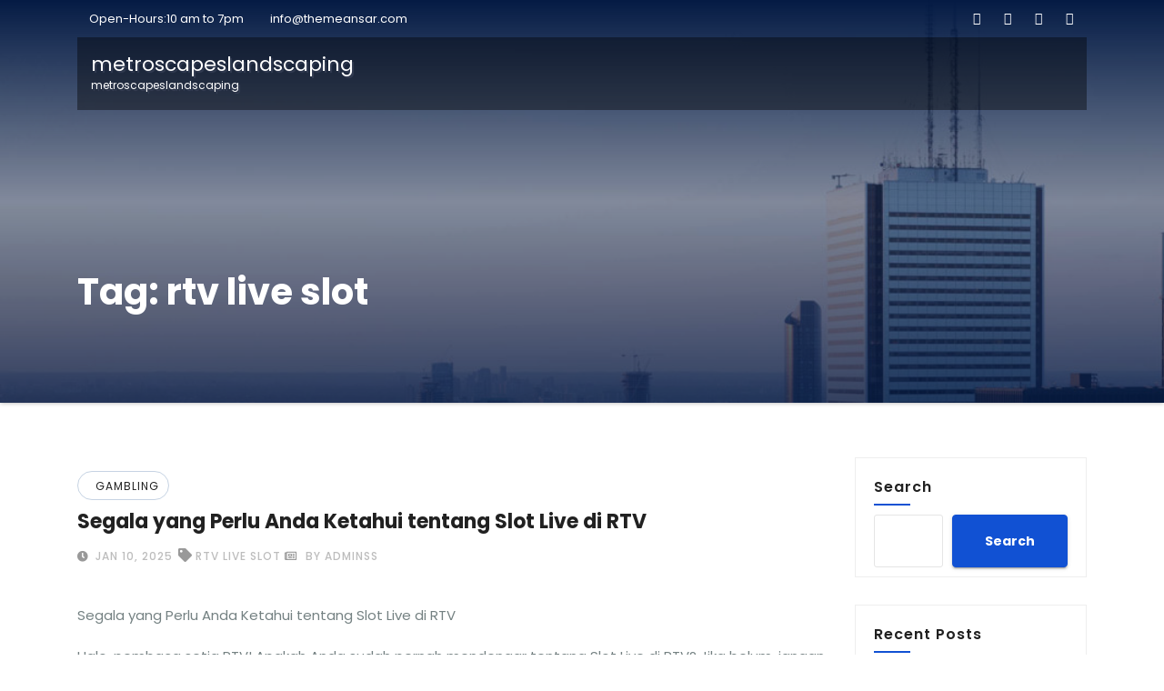

--- FILE ---
content_type: text/html
request_url: https://metroscapeslandscaping.com/tag/rtv-live-slot/
body_size: 17626
content:
<!DOCTYPE html>
<html lang="en-US" amp="" data-amp-auto-lightbox-disable transformed="self;v=1" i-amphtml-layout="" i-amphtml-no-boilerplate="">
<head>
	<meta http-equiv="Content-Type" content="text/html; charset=UTF-8"/>
<meta name="viewport" content="width=device-width"><link rel="preconnect" href="https://cdn.ampproject.org/"><style amp-runtime="" i-amphtml-version="012410292120000">html{overflow-x:hidden!important}html.i-amphtml-fie{height:100%!important;width:100%!important}html:not([amp4ads]),html:not([amp4ads]) body{height:auto!important}html:not([amp4ads]) body{margin:0!important}body{-webkit-text-size-adjust:100%;-moz-text-size-adjust:100%;-ms-text-size-adjust:100%;text-size-adjust:100%}html.i-amphtml-singledoc.i-amphtml-embedded{-ms-touch-action:pan-y pinch-zoom;touch-action:pan-y pinch-zoom}html.i-amphtml-fie>body,html.i-amphtml-singledoc>body{overflow:visible!important}html.i-amphtml-fie:not(.i-amphtml-inabox)>body,html.i-amphtml-singledoc:not(.i-amphtml-inabox)>body{position:relative!important}html.i-amphtml-ios-embed-legacy>body{overflow-x:hidden!important;overflow-y:auto!important;position:absolute!important}html.i-amphtml-ios-embed{overflow-y:auto!important;position:static}#i-amphtml-wrapper{overflow-x:hidden!important;overflow-y:auto!important;position:absolute!important;top:0!important;left:0!important;right:0!important;bottom:0!important;margin:0!important;display:block!important}html.i-amphtml-ios-embed.i-amphtml-ios-overscroll,html.i-amphtml-ios-embed.i-amphtml-ios-overscroll>#i-amphtml-wrapper{-webkit-overflow-scrolling:touch!important}#i-amphtml-wrapper>body{position:relative!important;border-top:1px solid transparent!important}#i-amphtml-wrapper+body{visibility:visible}#i-amphtml-wrapper+body .i-amphtml-lightbox-element,#i-amphtml-wrapper+body[i-amphtml-lightbox]{visibility:hidden}#i-amphtml-wrapper+body[i-amphtml-lightbox] .i-amphtml-lightbox-element{visibility:visible}#i-amphtml-wrapper.i-amphtml-scroll-disabled,.i-amphtml-scroll-disabled{overflow-x:hidden!important;overflow-y:hidden!important}amp-instagram{padding:54px 0px 0px!important;background-color:#fff}amp-iframe iframe{box-sizing:border-box!important}[amp-access][amp-access-hide]{display:none}[subscriptions-dialog],body:not(.i-amphtml-subs-ready) [subscriptions-action],body:not(.i-amphtml-subs-ready) [subscriptions-section]{display:none!important}amp-experiment,amp-live-list>[update]{display:none}amp-list[resizable-children]>.i-amphtml-loading-container.amp-hidden{display:none!important}amp-list [fetch-error],amp-list[load-more] [load-more-button],amp-list[load-more] [load-more-end],amp-list[load-more] [load-more-failed],amp-list[load-more] [load-more-loading]{display:none}amp-list[diffable] div[role=list]{display:block}amp-story-page,amp-story[standalone]{min-height:1px!important;display:block!important;height:100%!important;margin:0!important;padding:0!important;overflow:hidden!important;width:100%!important}amp-story[standalone]{background-color:#000!important;position:relative!important}amp-story-page{background-color:#757575}amp-story .amp-active>div,amp-story .i-amphtml-loader-background{display:none!important}amp-story-page:not(:first-of-type):not([distance]):not([active]){transform:translateY(1000vh)!important}amp-autocomplete{position:relative!important;display:inline-block!important}amp-autocomplete>input,amp-autocomplete>textarea{padding:0.5rem;border:1px solid rgba(0,0,0,.33)}.i-amphtml-autocomplete-results,amp-autocomplete>input,amp-autocomplete>textarea{font-size:1rem;line-height:1.5rem}[amp-fx^=fly-in]{visibility:hidden}amp-script[nodom],amp-script[sandboxed]{position:fixed!important;top:0!important;width:1px!important;height:1px!important;overflow:hidden!important;visibility:hidden}
/*# sourceURL=/css/ampdoc.css*/[hidden]{display:none!important}.i-amphtml-element{display:inline-block}.i-amphtml-blurry-placeholder{transition:opacity 0.3s cubic-bezier(0.0,0.0,0.2,1)!important;pointer-events:none}[layout=nodisplay]:not(.i-amphtml-element){display:none!important}.i-amphtml-layout-fixed,[layout=fixed][width][height]:not(.i-amphtml-layout-fixed){display:inline-block;position:relative}.i-amphtml-layout-responsive,[layout=responsive][width][height]:not(.i-amphtml-layout-responsive),[width][height][heights]:not([layout]):not(.i-amphtml-layout-responsive),[width][height][sizes]:not(img):not([layout]):not(.i-amphtml-layout-responsive){display:block;position:relative}.i-amphtml-layout-intrinsic,[layout=intrinsic][width][height]:not(.i-amphtml-layout-intrinsic){display:inline-block;position:relative;max-width:100%}.i-amphtml-layout-intrinsic .i-amphtml-sizer{max-width:100%}.i-amphtml-intrinsic-sizer{max-width:100%;display:block!important}.i-amphtml-layout-container,.i-amphtml-layout-fixed-height,[layout=container],[layout=fixed-height][height]:not(.i-amphtml-layout-fixed-height){display:block;position:relative}.i-amphtml-layout-fill,.i-amphtml-layout-fill.i-amphtml-notbuilt,[layout=fill]:not(.i-amphtml-layout-fill),body noscript>*{display:block;overflow:hidden!important;position:absolute;top:0;left:0;bottom:0;right:0}body noscript>*{position:absolute!important;width:100%;height:100%;z-index:2}body noscript{display:inline!important}.i-amphtml-layout-flex-item,[layout=flex-item]:not(.i-amphtml-layout-flex-item){display:block;position:relative;-ms-flex:1 1 auto;flex:1 1 auto}.i-amphtml-layout-fluid{position:relative}.i-amphtml-layout-size-defined{overflow:hidden!important}.i-amphtml-layout-awaiting-size{position:absolute!important;top:auto!important;bottom:auto!important}i-amphtml-sizer{display:block!important}@supports (aspect-ratio:1/1){i-amphtml-sizer.i-amphtml-disable-ar{display:none!important}}.i-amphtml-blurry-placeholder,.i-amphtml-fill-content{display:block;height:0;max-height:100%;max-width:100%;min-height:100%;min-width:100%;width:0;margin:auto}.i-amphtml-layout-size-defined .i-amphtml-fill-content{position:absolute;top:0;left:0;bottom:0;right:0}.i-amphtml-replaced-content,.i-amphtml-screen-reader{padding:0!important;border:none!important}.i-amphtml-screen-reader{position:fixed!important;top:0px!important;left:0px!important;width:4px!important;height:4px!important;opacity:0!important;overflow:hidden!important;margin:0!important;display:block!important;visibility:visible!important}.i-amphtml-screen-reader~.i-amphtml-screen-reader{left:8px!important}.i-amphtml-screen-reader~.i-amphtml-screen-reader~.i-amphtml-screen-reader{left:12px!important}.i-amphtml-screen-reader~.i-amphtml-screen-reader~.i-amphtml-screen-reader~.i-amphtml-screen-reader{left:16px!important}.i-amphtml-unresolved{position:relative;overflow:hidden!important}.i-amphtml-select-disabled{-webkit-user-select:none!important;-ms-user-select:none!important;user-select:none!important}.i-amphtml-notbuilt,[layout]:not(.i-amphtml-element),[width][height][heights]:not([layout]):not(.i-amphtml-element),[width][height][sizes]:not(img):not([layout]):not(.i-amphtml-element){position:relative;overflow:hidden!important;color:transparent!important}.i-amphtml-notbuilt:not(.i-amphtml-layout-container)>*,[layout]:not([layout=container]):not(.i-amphtml-element)>*,[width][height][heights]:not([layout]):not(.i-amphtml-element)>*,[width][height][sizes]:not([layout]):not(.i-amphtml-element)>*{display:none}amp-img:not(.i-amphtml-element)[i-amphtml-ssr]>img.i-amphtml-fill-content{display:block}.i-amphtml-notbuilt:not(.i-amphtml-layout-container),[layout]:not([layout=container]):not(.i-amphtml-element),[width][height][heights]:not([layout]):not(.i-amphtml-element),[width][height][sizes]:not(img):not([layout]):not(.i-amphtml-element){color:transparent!important;line-height:0!important}.i-amphtml-ghost{visibility:hidden!important}.i-amphtml-element>[placeholder],[layout]:not(.i-amphtml-element)>[placeholder],[width][height][heights]:not([layout]):not(.i-amphtml-element)>[placeholder],[width][height][sizes]:not([layout]):not(.i-amphtml-element)>[placeholder]{display:block;line-height:normal}.i-amphtml-element>[placeholder].amp-hidden,.i-amphtml-element>[placeholder].hidden{visibility:hidden}.i-amphtml-element:not(.amp-notsupported)>[fallback],.i-amphtml-layout-container>[placeholder].amp-hidden,.i-amphtml-layout-container>[placeholder].hidden{display:none}.i-amphtml-layout-size-defined>[fallback],.i-amphtml-layout-size-defined>[placeholder]{position:absolute!important;top:0!important;left:0!important;right:0!important;bottom:0!important;z-index:1}amp-img[i-amphtml-ssr]:not(.i-amphtml-element)>[placeholder]{z-index:auto}.i-amphtml-notbuilt>[placeholder]{display:block!important}.i-amphtml-hidden-by-media-query{display:none!important}.i-amphtml-element-error{background:red!important;color:#fff!important;position:relative!important}.i-amphtml-element-error:before{content:attr(error-message)}i-amp-scroll-container,i-amphtml-scroll-container{position:absolute;top:0;left:0;right:0;bottom:0;display:block}i-amp-scroll-container.amp-active,i-amphtml-scroll-container.amp-active{overflow:auto;-webkit-overflow-scrolling:touch}.i-amphtml-loading-container{display:block!important;pointer-events:none;z-index:1}.i-amphtml-notbuilt>.i-amphtml-loading-container{display:block!important}.i-amphtml-loading-container.amp-hidden{visibility:hidden}.i-amphtml-element>[overflow]{cursor:pointer;position:relative;z-index:2;visibility:hidden;display:initial;line-height:normal}.i-amphtml-layout-size-defined>[overflow]{position:absolute}.i-amphtml-element>[overflow].amp-visible{visibility:visible}template{display:none!important}.amp-border-box,.amp-border-box *,.amp-border-box :after,.amp-border-box :before{box-sizing:border-box}amp-pixel{display:none!important}amp-analytics,amp-auto-ads,amp-story-auto-ads{position:fixed!important;top:0!important;width:1px!important;height:1px!important;overflow:hidden!important;visibility:hidden}amp-story{visibility:hidden!important}html.i-amphtml-fie>amp-analytics{position:initial!important}[visible-when-invalid]:not(.visible),form [submit-error],form [submit-success],form [submitting]{display:none}amp-accordion{display:block!important}@media (min-width:1px){:where(amp-accordion>section)>:first-child{margin:0;background-color:#efefef;padding-right:20px;border:1px solid #dfdfdf}:where(amp-accordion>section)>:last-child{margin:0}}amp-accordion>section{float:none!important}amp-accordion>section>*{float:none!important;display:block!important;overflow:hidden!important;position:relative!important}amp-accordion,amp-accordion>section{margin:0}amp-accordion:not(.i-amphtml-built)>section>:last-child{display:none!important}amp-accordion:not(.i-amphtml-built)>section[expanded]>:last-child{display:block!important}
/*# sourceURL=/css/ampshared.css*/</style><meta name="robots" content="index, follow, max-image-preview:large, max-snippet:-1, max-video-preview:-1"><meta property="og:locale" content="en_US"><meta property="og:type" content="article"><meta property="og:title" content="rtv live slot Archives - metroscapeslandscaping"><meta property="og:url" content="https://metroscapeslandscaping.com/tag/rtv-live-slot/"><meta property="og:site_name" content="metroscapeslandscaping"><meta name="twitter:card" content="summary_large_image"><meta name="generator" content="WordPress 6.4.5"><meta name="generator" content="AMP Plugin v2.5.4; mode=standard"><link rel="preconnect" href="https://fonts.gstatic.com/" ><link rel="dns-prefetch" href="https://fonts.googleapis.com/"><link rel="preload" href="../../wp-content/themes/consultup/webfonts/fa-brands-400.woff" as="font" ><link rel="preload" href="../../wp-content/themes/consultup/webfonts/fa-regular-400.woff" as="font" ><link rel="preload" href="../../wp-content/themes/consultup/webfonts/fa-solid-900.woff" as="font" ><link rel="preconnect" href="https://fonts.gstatic.com/" ><link rel="dns-prefetch" href="https://fonts.gstatic.com/"><script async="" src="../../v0.mjs" type="module" ></script><script async nomodule src="../../v0.js" ></script><script src="../../v0/amp-form-0.1.js" async="" custom-element="amp-form" type="module" ></script><script async nomodule src="../../v0/amp-form-0.1.js" custom-element="amp-form"></script><link rel="stylesheet" id="consultup-fonts-css" href="//fonts.googleapis.com/css?family=Poppins%3A300%2C400%2C500%2C600%2C700%2C800&amp;subset=latin%2Clatin-ext" type="text/css" media="all"><style amp-custom="">.wp-block-archives{box-sizing:border-box}:where(.wp-block-button__link){border-radius:9999px;box-shadow:none;padding:calc(.667em + 2px) calc(1.333em + 2px);text-decoration:none}.wp-block-categories{box-sizing:border-box}:where(.wp-block-columns){margin-bottom:1.75em}:where(.wp-block-columns.has-background){padding:1.25em 2.375em}:where(.wp-block-post-comments input[type=submit]){border:none}:where(.wp-block-cover-image:not(.has-text-color)),:where(.wp-block-cover:not(.has-text-color)){color:#fff}:where(.wp-block-cover-image.is-light:not(.has-text-color)),:where(.wp-block-cover.is-light:not(.has-text-color)){color:#000}:where(.wp-block-file){margin-bottom:1.5em}:where(.wp-block-file__button){border-radius:2em;display:inline-block;padding:.5em 1em}:where(.wp-block-file__button):is(a):active,:where(.wp-block-file__button):is(a):focus,:where(.wp-block-file__button):is(a):hover,:where(.wp-block-file__button):is(a):visited{box-shadow:none;color:#fff;opacity:.85;text-decoration:none}.wp-block-group{box-sizing:border-box}@keyframes turn-on-visibility{0%{opacity:0}to{opacity:1}}@keyframes turn-off-visibility{0%{opacity:1;visibility:visible}99%{opacity:0;visibility:visible}to{opacity:0;visibility:hidden}}@keyframes lightbox-zoom-in{0%{transform:translate(calc(-50vw + var(--wp--lightbox-initial-left-position)),calc(-50vh + var(--wp--lightbox-initial-top-position))) scale(var(--wp--lightbox-scale))}to{transform:translate(-50%,-50%) scale(1)}}@keyframes lightbox-zoom-out{0%{transform:translate(-50%,-50%) scale(1);visibility:visible}99%{visibility:visible}to{transform:translate(calc(-50vw + var(--wp--lightbox-initial-left-position)),calc(-50vh + var(--wp--lightbox-initial-top-position))) scale(var(--wp--lightbox-scale));visibility:hidden}}:where(.wp-block-latest-comments:not([data-amp-original-style*=line-height] .wp-block-latest-comments__comment)){line-height:1.1}:where(.wp-block-latest-comments:not([data-amp-original-style*=line-height] .wp-block-latest-comments__comment-excerpt p)){line-height:1.8}.wp-block-latest-comments .wp-block-latest-comments{padding-left:0}.wp-block-latest-comments[class*=-font-size] a,.wp-block-latest-comments[data-amp-original-style*=font-size] a{font-size:inherit}.wp-block-latest-posts{box-sizing:border-box}.wp-block-latest-posts.wp-block-latest-posts__list{list-style:none;padding-left:0}.wp-block-latest-posts.wp-block-latest-posts__list li{clear:both}ul{box-sizing:border-box}:where(.wp-block-navigation.has-background .wp-block-navigation-item a:not(.wp-element-button)),:where(.wp-block-navigation.has-background .wp-block-navigation-submenu a:not(.wp-element-button)){padding:.5em 1em}:where(.wp-block-navigation .wp-block-navigation__submenu-container .wp-block-navigation-item a:not(.wp-element-button)),:where(.wp-block-navigation .wp-block-navigation__submenu-container .wp-block-navigation-submenu a:not(.wp-element-button)),:where(.wp-block-navigation .wp-block-navigation__submenu-container .wp-block-navigation-submenu button.wp-block-navigation-item__content),:where(.wp-block-navigation .wp-block-navigation__submenu-container .wp-block-pages-list__item button.wp-block-navigation-item__content){padding:.5em 1em}@keyframes overlay-menu__fade-in-animation{0%{opacity:0;transform:translateY(.5em)}to{opacity:1;transform:translateY(0)}}:where(p.has-text-color:not(.has-link-color)) a{color:inherit}:where(.wp-block-post-excerpt){margin-bottom:var(--wp--style--block-gap);margin-top:var(--wp--style--block-gap)}:where(.wp-block-preformatted.has-background){padding:1.25em 2.375em}:where(.wp-block-pullquote){margin:0 0 1em}.wp-block-search__button{margin-left:10px;word-break:normal}:where(.wp-block-search__button){border:1px solid #ccc;padding:6px 10px}.wp-block-search__inside-wrapper{display:flex;flex:auto;flex-wrap:nowrap;max-width:100%}.wp-block-search__label{width:100%}.wp-block-search__input{-webkit-appearance:initial;appearance:none;border:1px solid #949494;flex-grow:1;margin-left:0;margin-right:0;min-width:3rem;padding:8px}.wp-block-search__input:not(#_#_#_#_#_#_#_){text-decoration:unset}:where(.wp-block-search__button-inside .wp-block-search__inside-wrapper){border:1px solid #949494;box-sizing:border-box;padding:4px}:where(.wp-block-search__button-inside .wp-block-search__inside-wrapper) .wp-block-search__input{border:none;border-radius:0;padding:0 4px}:where(.wp-block-search__button-inside .wp-block-search__inside-wrapper) .wp-block-search__input:focus{outline:none}:where(.wp-block-search__button-inside .wp-block-search__inside-wrapper) :where(.wp-block-search__button){padding:4px 8px}:where(.wp-block-term-description){margin-bottom:var(--wp--style--block-gap);margin-top:var(--wp--style--block-gap)}:where(pre.wp-block-verse){font-family:inherit}.wp-element-button{cursor:pointer}:root{--wp--preset--font-size--normal:16px;--wp--preset--font-size--huge:42px}.screen-reader-text{clip:rect(1px,1px,1px,1px);border:0;-webkit-clip-path:inset(50%);clip-path:inset(50%);height:1px;margin:-1px;overflow:hidden;padding:0;position:absolute;width:1px}.screen-reader-text:not(#_#_#_#_#_#_#_){word-wrap:normal}.screen-reader-text:focus{background-color:#ddd;-webkit-clip-path:none;clip-path:none;color:#444;display:block;font-size:1em;height:auto;left:5px;line-height:normal;padding:15px 23px 14px;text-decoration:none;top:5px;width:auto;z-index:100000}.screen-reader-text:focus:not(#_#_#_#_#_#_#_){clip:auto}html :where(.has-border-color){border-style:solid}html :where([data-amp-original-style*=border-top-color]){border-top-style:solid}html :where([data-amp-original-style*=border-right-color]){border-right-style:solid}html :where([data-amp-original-style*=border-bottom-color]){border-bottom-style:solid}html :where([data-amp-original-style*=border-left-color]){border-left-style:solid}html :where([data-amp-original-style*=border-width]){border-style:solid}html :where([data-amp-original-style*=border-top-width]){border-top-style:solid}html :where([data-amp-original-style*=border-right-width]){border-right-style:solid}html :where([data-amp-original-style*=border-bottom-width]){border-bottom-style:solid}html :where([data-amp-original-style*=border-left-width]){border-left-style:solid}html :where(amp-img[class*=wp-image-]),html :where(amp-anim[class*=wp-image-]){height:auto;max-width:100%}:where(figure){margin:0 0 1em}html :where(.is-position-sticky){--wp-admin--admin-bar--position-offset:var(--wp-admin--admin-bar--height,0px)}@media screen and (max-width:600px){html :where(.is-position-sticky){--wp-admin--admin-bar--position-offset:0px}}body{--wp--preset--color--black:#000;--wp--preset--color--cyan-bluish-gray:#abb8c3;--wp--preset--color--white:#fff;--wp--preset--color--pale-pink:#f78da7;--wp--preset--color--vivid-red:#cf2e2e;--wp--preset--color--luminous-vivid-orange:#ff6900;--wp--preset--color--luminous-vivid-amber:#fcb900;--wp--preset--color--light-green-cyan:#7bdcb5;--wp--preset--color--vivid-green-cyan:#00d084;--wp--preset--color--pale-cyan-blue:#8ed1fc;--wp--preset--color--vivid-cyan-blue:#0693e3;--wp--preset--color--vivid-purple:#9b51e0;--wp--preset--gradient--vivid-cyan-blue-to-vivid-purple:linear-gradient(135deg,rgba(6,147,227,1) 0%,#9b51e0 100%);--wp--preset--gradient--light-green-cyan-to-vivid-green-cyan:linear-gradient(135deg,#7adcb4 0%,#00d082 100%);--wp--preset--gradient--luminous-vivid-amber-to-luminous-vivid-orange:linear-gradient(135deg,rgba(252,185,0,1) 0%,rgba(255,105,0,1) 100%);--wp--preset--gradient--luminous-vivid-orange-to-vivid-red:linear-gradient(135deg,rgba(255,105,0,1) 0%,#cf2e2e 100%);--wp--preset--gradient--very-light-gray-to-cyan-bluish-gray:linear-gradient(135deg,#eee 0%,#a9b8c3 100%);--wp--preset--gradient--cool-to-warm-spectrum:linear-gradient(135deg,#4aeadc 0%,#9778d1 20%,#cf2aba 40%,#ee2c82 60%,#fb6962 80%,#fef84c 100%);--wp--preset--gradient--blush-light-purple:linear-gradient(135deg,#ffceec 0%,#9896f0 100%);--wp--preset--gradient--blush-bordeaux:linear-gradient(135deg,#fecda5 0%,#fe2d2d 50%,#6b003e 100%);--wp--preset--gradient--luminous-dusk:linear-gradient(135deg,#ffcb70 0%,#c751c0 50%,#4158d0 100%);--wp--preset--gradient--pale-ocean:linear-gradient(135deg,#fff5cb 0%,#b6e3d4 50%,#33a7b5 100%);--wp--preset--gradient--electric-grass:linear-gradient(135deg,#caf880 0%,#71ce7e 100%);--wp--preset--gradient--midnight:linear-gradient(135deg,#020381 0%,#2874fc 100%);--wp--preset--font-size--small:13px;--wp--preset--font-size--medium:20px;--wp--preset--font-size--large:36px;--wp--preset--font-size--x-large:42px;--wp--preset--spacing--20:.44rem;--wp--preset--spacing--30:.67rem;--wp--preset--spacing--40:1rem;--wp--preset--spacing--50:1.5rem;--wp--preset--spacing--60:2.25rem;--wp--preset--spacing--70:3.38rem;--wp--preset--spacing--80:5.06rem;--wp--preset--shadow--natural:6px 6px 9px rgba(0,0,0,.2);--wp--preset--shadow--deep:12px 12px 50px rgba(0,0,0,.4);--wp--preset--shadow--sharp:6px 6px 0px rgba(0,0,0,.2);--wp--preset--shadow--outlined:6px 6px 0px -3px rgba(255,255,255,1),6px 6px rgba(0,0,0,1);--wp--preset--shadow--crisp:6px 6px 0px rgba(0,0,0,1)}:where(.is-layout-flex){gap:.5em}:where(.is-layout-grid){gap:.5em}:where(.wp-block-columns.is-layout-flex){gap:2em}:where(.wp-block-columns.is-layout-grid){gap:2em}:where(.wp-block-post-template.is-layout-flex){gap:1.25em}:where(.wp-block-post-template.is-layout-grid){gap:1.25em}:where(.wp-block-post-template.is-layout-flex){gap:1.25em}:where(.wp-block-post-template.is-layout-grid){gap:1.25em}:where(.wp-block-columns.is-layout-flex){gap:2em}:where(.wp-block-columns.is-layout-grid){gap:2em}:root{--blue:#007bff;--indigo:#6610f2;--purple:#6f42c1;--pink:#e83e8c;--red:#dc3545;--orange:#fd7e14;--yellow:#ffc107;--green:#28a745;--teal:#20c997;--cyan:#17a2b8;--white:#fff;--gray:#6c757d;--gray-dark:#343a40;--primary:#007bff;--secondary:#6c757d;--success:#28a745;--info:#17a2b8;--warning:#ffc107;--danger:#dc3545;--light:#f8f9fa;--dark:#343a40;--breakpoint-xs:0;--breakpoint-sm:576px;--breakpoint-md:768px;--breakpoint-lg:992px;--breakpoint-xl:1200px;--font-family-sans-serif:-apple-system,BlinkMacSystemFont,"Segoe UI",Roboto,"Helvetica Neue",Arial,sans-serif,"Apple Color Emoji","Segoe UI Emoji","Segoe UI Symbol","Noto Color Emoji";--font-family-monospace:SFMono-Regular,Menlo,Monaco,Consolas,"Liberation Mono","Courier New",monospace}*,*::before,*::after{box-sizing:border-box}html{font-family:sans-serif;line-height:1.15;-webkit-text-size-adjust:100%;-ms-text-size-adjust:100%;-ms-overflow-style:scrollbar;-webkit-tap-highlight-color:rgba(0,0,0,0)}article,aside,footer,header,main,nav{display:block}body{margin:0;font-family:-apple-system,BlinkMacSystemFont,"Segoe UI",Roboto,"Helvetica Neue",Arial,sans-serif,"Apple Color Emoji","Segoe UI Emoji","Segoe UI Symbol","Noto Color Emoji";font-size:1rem;font-weight:400;line-height:1.5;color:#212529;text-align:left;background-color:#fff}h1,h2{margin-top:0;margin-bottom:.5rem}p{margin-top:0;margin-bottom:1rem}ul{margin-top:0;margin-bottom:1rem}ul ul{margin-bottom:0}a{color:#007bff;text-decoration:none;background-color:transparent;-webkit-text-decoration-skip:objects}a:hover{color:#0056b3;text-decoration:underline}a:not([href]):not([tabindex]){color:inherit;text-decoration:none}a:not([href]):not([tabindex]):hover,a:not([href]):not([tabindex]):focus{color:inherit;text-decoration:none}a:not([href]):not([tabindex]):focus{outline:0}label{display:inline-block;margin-bottom:.5rem}button{border-radius:0}button:focus{outline:1px dotted;outline:5px auto -webkit-focus-ring-color}input,button{margin:0;font-family:inherit;font-size:inherit;line-height:inherit}button,input{overflow:visible}button{text-transform:none}button,html [type="button"],[type="reset"],[type="submit"]{-webkit-appearance:button}button::-moz-focus-inner,[type="button"]::-moz-focus-inner,[type="reset"]::-moz-focus-inner,[type="submit"]::-moz-focus-inner{padding:0;border-style:none}input[type="radio"],input[type="checkbox"]{box-sizing:border-box;padding:0}input[type="date"],input[type="time"],input[type="datetime-local"],input[type="month"]{-webkit-appearance:listbox}[type="number"]::-webkit-inner-spin-button,[type="number"]::-webkit-outer-spin-button{height:auto}[type="search"]{outline-offset:-2px;-webkit-appearance:none}[type="search"]::-webkit-search-cancel-button,[type="search"]::-webkit-search-decoration{-webkit-appearance:none}::-webkit-file-upload-button{font:inherit;-webkit-appearance:button}[hidden]:not(#_#_#_#_#_#_#_){display:none}h1,h2{margin-bottom:.5rem;font-family:inherit;font-weight:500;line-height:1.2;color:inherit}h1{font-size:2.5rem}h2{font-size:2rem}.small{font-size:80%;font-weight:400}.container{width:100%;padding-right:15px;padding-left:15px;margin-right:auto;margin-left:auto}@media (min-width: 576px){.container{max-width:540px}}@media (min-width: 768px){.container{max-width:720px}}@media (min-width: 992px){.container{max-width:960px}}@media (min-width: 1200px){.container{max-width:1140px}}.row{display:-ms-flexbox;display:flex;-ms-flex-wrap:wrap;flex-wrap:wrap;margin-right:-15px;margin-left:-15px}.col-sm-6,.col-sm-8,.col-md-3,.col-md-6,.col-md-9,.col-md-12{position:relative;width:100%;min-height:1px;padding-right:15px;padding-left:15px}@media (min-width: 576px){.col-sm-6{-ms-flex:0 0 50%;flex:0 0 50%;max-width:50%}.col-sm-8{-ms-flex:0 0 66.666667%;flex:0 0 66.666667%;max-width:66.666667%}}@media (min-width: 768px){.col-md-3{-ms-flex:0 0 25%;flex:0 0 25%;max-width:25%}.col-md-6{-ms-flex:0 0 50%;flex:0 0 50%;max-width:50%}.col-md-9{-ms-flex:0 0 75%;flex:0 0 75%;max-width:75%}.col-md-12{-ms-flex:0 0 100%;flex:0 0 100%;max-width:100%}}.collapse:not(.show){display:none}.nav{display:-ms-flexbox;display:flex;-ms-flex-wrap:wrap;flex-wrap:wrap;padding-left:0;margin-bottom:0;list-style:none}.nav-link{display:block;padding:.5rem 1rem}.nav-link:hover,.nav-link:focus{text-decoration:none}.navbar{position:relative;display:-ms-flexbox;display:flex;-ms-flex-wrap:wrap;flex-wrap:wrap;-ms-flex-align:center;align-items:center;-ms-flex-pack:justify;justify-content:space-between;padding:.5rem 1rem}.navbar > .container{display:-ms-flexbox;display:flex;-ms-flex-wrap:wrap;flex-wrap:wrap;-ms-flex-align:center;align-items:center;-ms-flex-pack:justify;justify-content:space-between}.navbar-brand{display:inline-block;padding-top:.3125rem;padding-bottom:.3125rem;margin-right:1rem;font-size:1.25rem;line-height:inherit;white-space:nowrap}.navbar-brand:hover,.navbar-brand:focus{text-decoration:none}.navbar-nav{display:-ms-flexbox;display:flex;-ms-flex-direction:column;flex-direction:column;padding-left:0;margin-bottom:0;list-style:none}.navbar-nav .nav-link{padding-right:0;padding-left:0}.navbar-collapse{-ms-flex-preferred-size:100%;flex-basis:100%;-ms-flex-positive:1;flex-grow:1;-ms-flex-align:center;align-items:center}.navbar-toggler{padding:.25rem .75rem;font-size:1.25rem;line-height:1;background-color:transparent;border:1px solid transparent;border-radius:.25rem}.navbar-toggler:hover,.navbar-toggler:focus{text-decoration:none}.navbar-toggler:not(:disabled):not(.disabled){cursor:pointer}@media (max-width: 991.98px){.navbar-expand-lg > .container{padding-right:0;padding-left:0}}@media (min-width: 992px){.navbar-expand-lg{-ms-flex-flow:row nowrap;flex-flow:row nowrap;-ms-flex-pack:start;justify-content:flex-start}.navbar-expand-lg .navbar-nav{-ms-flex-direction:row;flex-direction:row}.navbar-expand-lg .navbar-nav .nav-link{padding-right:.5rem;padding-left:.5rem}.navbar-expand-lg > .container{-ms-flex-wrap:nowrap;flex-wrap:nowrap}.navbar-expand-lg .navbar-collapse{-ms-flex-preferred-size:auto;flex-basis:auto}.navbar-expand-lg .navbar-collapse:not(#_#_#_#_#_#_#_){display:-ms-flexbox;display:flex}.navbar-expand-lg .navbar-toggler{display:none}}@-webkit-keyframes progress-bar-stripes{from{background-position:1rem 0}to{background-position:0 0}}@keyframes progress-bar-stripes{from{background-position:1rem 0}to{background-position:0 0}}.clearfix::after{display:block;clear:both;content:""}.d-none:not(#_#_#_#_#_#_#_){display:none}@media (min-width: 768px){.d-md-block:not(#_#_#_#_#_#_#_){display:block}}.ml-auto:not(#_#_#_#_#_#_#_){margin-left:auto}.text-right:not(#_#_#_#_#_#_#_){text-align:right}.text-center:not(#_#_#_#_#_#_#_){text-align:center}@media print{*:not(#_#_#_#_#_#_),*::before:not(#_#_#_#_#_#_#_#_),*::after:not(#_#_#_#_#_#_#_#_){text-shadow:none;box-shadow:none}a:not(.btn){text-decoration:underline}p,h2{orphans:3;widows:3}h2{page-break-after:avoid}@page{size:a3}body:not(#_#_#_#_#_#_#_#_){min-width:992px}.container:not(#_#_#_#_#_#_#_){min-width:992px}.navbar{display:none}}.ti-trhead .ti-head-detail .info-right li a i{color:#1151d3}.ti-trhead.conte .ti-head-detail .ti-social li a,.ti-trhead.conte .ti-head-detail .ti-social li a i{color:#fff}.ti-trhead.conte .ti-head-detail .ti-social li a:hover i,.ti-trhead.conte .ti-head-detail .ti-social li a i:hover{color:#1151d3}.site-title a,.site-title a:hover,.site-description,.site-title a:focus{color:#fff}.ti-trhead .navbar-wp{background:transparent}.ti-trhead .navbar-header .navbar-brand{color:#fff}.ti-trhead .navbar-wp .navbar-nav > li > a{color:#fff}.ti-trhead .navbar-wp .navbar-nav > li > a:hover,.ti-trhead .navbar-wp .navbar-nav > li > a:focus{color:#1151d3}.ti-trhead.conte .navbar-wp{background:rgba(0,0,0,.4)}.ti-trhead.conte .navbar-wp .navbar-nav > li > a{color:#fff}.ti-trhead.conte .ti-main-nav{background:rgba(0,0,0,0)}.wrapper{background:transparent}body{color:#748182}input[type="submit"],input[type="reset"],.wp-block-search__button,button{background:#1151d3;border-color:#1151d3;color:#fff}input[type="submit"]:hover,input[type="reset"]:hover,button:hover,input[type="submit"]:focus,input[type="reset"]:focus,button:focus{background:#002954;border-color:#002954;color:#fff}a{color:#1151d3}a:hover,a:focus{color:#002954}.consultup-breadcrumb-section .consultup-blog-date{color:#222}.consultup-blog-post-box .small{color:#748182}.consultup-blog-post-box h1.title,.consultup-blog-post-box h1.title a{color:#212121}.consultup-blog-post-box h1.title:hover,.consultup-blog-post-box h1.title a:hover,.consultup-blog-post-box h1.title:focus,.consultup-blog-post-box h1.title a:focus{color:#1151d3}.consultup-blog-category-left{background:#fff;color:#222;border-color:#c6d3e3}.consultup-blog-category-left a{color:#222}.consultup-blog-category-left a:hover{color:#1151d3}.consultup-blog-meta{color:#bdbdbd}.consultup-blog-meta a{color:#bdbdbd}.consultup-blog-meta a:hover{color:#1151d3}.consultup-blog-meta i{color:#999}.consultup-blog-date{color:#bdbdbd}.consultup-sidebar .consultup-widget{border-color:#eee}.consultup-sidebar .consultup-widget h2,.consultup-sidebar .wp-block-search__label{color:#212121}.consultup-sidebar .consultup-widget h2:before,.consultup-sidebar .wp-block-search__label:before{background:#1151d3}.consultup-sidebar .consultup-widget ul li{border-color:#eee}.consultup-sidebar .consultup-widget ul li a{color:#757575}.consultup-sidebar .consultup-widget ul li a:hover,.consultup-sidebar .consultup-widget ul li a:focus{color:#1151d3}h1,h2{color:#212121}footer .overlay{background:rgba(0,8,29,.9)}footer .consultup-widget ul li{color:#969ea7}footer .consultup-widget ul li a{color:#969ea7}footer .consultup-widget ul li a:hover,footer .consultup-widget ul li a:focus{color:#fff}footer .consultup-footer-copyright{background:#1e2332}footer .consultup-footer-copyright p,footer .consultup-footer-copyright a{color:#969ea7}footer .consultup-footer-copyright a:hover,footer .consultup-footer-copyright a:focus{color:#fff}footer .consultup-widget p{color:#fff}.page-scroll-up{background:#1151d3;border-color:#1151d3}.page-scroll-up:not(#_#_#_#_#_#_#_){color:#fff}@media (max-width: 991.98px){.navbar-wp .navbar-nav > li > a.nav-link{padding:13px 8px;display:block;border-bottom:1px solid rgba(225,225,225,.4)}}.navbar-toggler{padding:7px 6px 0px 6px;font-size:20px;line-height:1;border:none;border-radius:none}.navbar-toggler:not(#_#_#_#_#_#_#_){background-color:none}.fa,.fas,.far{-moz-osx-font-smoothing:grayscale;-webkit-font-smoothing:antialiased;display:inline-block;font-style:normal;font-variant:normal;text-rendering:auto;line-height:1}@-webkit-keyframes fa-spin{0%{-webkit-transform:rotate(0deg);transform:rotate(0deg)}100%{-webkit-transform:rotate(360deg);transform:rotate(360deg)}}@keyframes fa-spin{0%{-webkit-transform:rotate(0deg);transform:rotate(0deg)}100%{-webkit-transform:rotate(360deg);transform:rotate(360deg)}}.fa-bars:before{content:""}.fa-clock:before{content:""}.fa-facebook:before{content:""}.fa-instagram:before{content:""}.fa-linkedin:before{content:""}.fa-newspaper:before{content:""}.fa-tag:before{content:""}.fa-twitter:before{content:""}@font-face{font-family:"Font Awesome 5 Brands";font-style:normal;font-weight:400;font-display:block;src:url("../../wp-content/themes/consultup/webfonts/fa-brands-400.woff") format("woff2")}@font-face{font-family:"Font Awesome 5 Free";font-style:normal;font-weight:400;font-display:block;src:url("../../wp-content/themes/consultup/webfonts/fa-regular-400.woff") format("woff2")}.far{font-family:"Font Awesome 5 Free";font-weight:400}@font-face{font-family:"Font Awesome 5 Free";font-style:normal;font-weight:900;font-display:block;src:url("../../wp-content/themes/consultup/webfonts/fa-solid-900.woff") format("woff2")}.fa,.fas{font-family:"Font Awesome 5 Free";font-weight:900}.info-right{display:block;float:right;margin:0;padding:0}.info-right li{display:inline-block;margin-right:15px;padding:0}.site-title{font-size:26px;text-align:left;color:#fff}.site-description{font-size:14px;text-align:left;margin-bottom:0}.ti-trhead{position:absolute;right:0;left:0;z-index:999}.ti-trhead.conte .navbar-wp .navbar-brand{padding:20px 0}.ti-trhead.conte .navbar-wp .navbar-nav > li > a{padding:35px 16px;text-transform:uppercase}.ti-trhead.conte .ti-head-detail{border-bottom:inherit}.ti-trhead.conte .ti-head-detail .ti-social{float:right}.ti-head-detail{padding:5px 0;border-bottom:1px solid rgba(255,255,255,.1)}.ti-head-detail .info-left{display:block;float:left;margin:0;padding:0}.ti-head-detail .info-left li{display:inline-block;margin-right:15px;padding:0}.ti-head-detail .info-left li a{font-size:13px}.ti-head-detail .info-left i{font-size:14px;padding-right:10px}.info-right{display:block;float:right;margin:0;padding:0}.info-right li{display:inline-block;margin-right:15px;padding:0}.ti-head-detail .info-right li a{font-size:13px}.ti-head-detail .info-right i{font-size:14px;padding-right:10px}.ti-head-detail .ti-social{padding:0}.ti-head-detail .ti-social li{display:inline-block;margin:0;padding:0}.ti-head-detail .ti-social li a:hover{padding-left:0}.ti-head-detail .ti-social li span.icon-soci{display:inline-block;width:25px;height:25px;line-height:18px;margin:0 5px 0 0;text-align:center;padding:2px 0px 0 6px}.ti-head-detail .ti-social li span.icon-soci:hover{transition:all .4s ease-in-out 0s}.ti-head-detail .ti-social li span.icon-soci i{font-size:14px}.container.mobi-menu{display:none}.navbar-wp{margin:0;padding:0;border:none;border-radius:0;z-index:1000}.navbar-brand{font-size:26px;height:auto;line-height:25px;margin-right:50px;padding:15px 0;text-shadow:2px 2px 1px rgba(150,150,183,.18)}.navbar-brand span.site-description{font-size:13px;line-height:0}.navbar-wp .navbar-nav > li> a{padding:30px 16px;margin-right:0;font-size:16px;letter-spacing:.5px;-webkit-transition:all .25s ease-out;-moz-transition:all .25s ease-out;transition:all .25s ease-out;margin-bottom:0px;font-weight:600;text-transform:capitalize;display:block}.navbar-wp .navbar-nav > li > ul > li > a i{padding-right:10px}.navbar-wp .navbar-brand{font-size:22px;line-height:20px;padding:15px 0;transition:all .25s ease-out 0s}@keyframes slide-down{0%{opacity:1;transform:translateY(-100%)}100%{opacity:1;transform:translateY(0)}}.navbar-brand span.site-description{font-size:12px;font-weight:normal;line-height:0}.navbar-wp{margin:0;padding:0;border:none;border-radius:0;z-index:1000}.navbar-brand{font-size:26px;height:auto;line-height:25px;margin-right:50px;padding:15px 0;text-shadow:2px 2px 1px rgba(150,150,183,.18)}.navbar-brand span.site-description{font-size:13px;line-height:0}.navbar-wp .navbar-nav > li> a{padding:30px 16px;margin-right:0;font-size:16px;letter-spacing:.5px;-webkit-transition:all .25s ease-out;-moz-transition:all .25s ease-out;transition:all .25s ease-out;margin-bottom:0px;font-weight:600;text-transform:capitalize;display:block}.navbar-wp .navbar-nav > li > ul > li > a i{padding-right:10px}.navbar-wp .navbar-brand{font-size:22px;line-height:20px;padding:10px 0;transition:all .25s ease-out 0s}.navbar-brand span.site-description{font-size:12px;font-weight:normal;line-height:0}body{padding:0;margin:0;font-family:"Poppins",sans-serif;font-size:15px;font-weight:400;line-height:30px;color:#748182}a:hover{text-decoration:none}a:focus{outline:none;text-decoration:underline}input[type="radio"],input[type="checkbox"]{display:inline}input[type="text"]:focus,input[type="email"]:focus,input[type="url"]:focus,input[type="password"]:focus,input[type="search"]:focus,input[type="number"]:focus,input[type="tel"]:focus,input[type="range"]:focus,input[type="date"]:focus,input[type="month"]:focus,input[type="week"]:focus,input[type="time"]:focus,input[type="datetime"]:focus,input[type="datetime-local"]:focus,input[type="color"]:focus{color:#545454;border-color:#545454}input[type="text"]:focus:not(#_#_#_#_#_#_#_#_),input[type="email"]:focus:not(#_#_#_#_#_#_#_#_),input[type="url"]:focus:not(#_#_#_#_#_#_#_#_),input[type="password"]:focus:not(#_#_#_#_#_#_#_#_),input[type="search"]:focus:not(#_#_#_#_#_#_#_#_),input[type="number"]:focus:not(#_#_#_#_#_#_#_#_),input[type="tel"]:focus:not(#_#_#_#_#_#_#_#_),input[type="range"]:focus:not(#_#_#_#_#_#_#_#_),input[type="date"]:focus:not(#_#_#_#_#_#_#_#_),input[type="month"]:focus:not(#_#_#_#_#_#_#_#_),input[type="week"]:focus:not(#_#_#_#_#_#_#_#_),input[type="time"]:focus:not(#_#_#_#_#_#_#_#_),input[type="datetime"]:focus:not(#_#_#_#_#_#_#_#_),input[type="datetime-local"]:focus:not(#_#_#_#_#_#_#_#_),input[type="color"]:focus:not(#_#_#_#_#_#_#_#_){box-shadow:0 0 0 .063rem rgba(84,84,84,.25)}input[type="text"],input[type="email"],input[type="url"],input[type="password"],input[type="search"],input[type="number"],input[type="tel"],input[type="range"],input[type="date"],input[type="month"],input[type="week"],input[type="time"],input[type="datetime"],input[type="datetime-local"],input[type="color"]{color:#545454;background:#fff;background-image:-webkit-linear-gradient(rgba(255,255,255,0),rgba(255,255,255,0));border:1px solid #e5e5e5;-webkit-border-radius:3px;border-radius:3px;display:block;padding:13px 16px;width:100%;outline:0}button,input[type="button"],input[type="submit"],input[type="reset"]{padding:5px 35px;line-height:30px;border-radius:4px;font-weight:bold;font-size:14px;border-width:1px;border-style:solid;transition:all .4s ease-in-out 0s;box-shadow:0 2px 2px 0 rgba(0,0,0,.14),0 3px 1px -2px rgba(0,0,0,.2),0 1px 5px 0 rgba(0,0,0,.12)}input[type="submit"]:hover,input[type="reset"]:hover,button:hover,input[type="submit"]:focus,input[type="reset"]:focus,button:focus{transition:all .3s ease 0s;outline:none}html{overflow-y:scroll;overflow-x:hidden;-ms-overflow-style:scrollbar}html{font-size:16px}@media (min-width: 768px) and (max-width: 992px){html{font-size:14px}}@media (min-width: 100px) and (max-width: 768px){html{font-size:13px}}.consultup-blog-post-box input[type="submit"]{padding:10px 40px}::-webkit-input-placeholder{color:#463838}:-moz-placeholder{color:#463838}::-moz-placeholder{color:#463838}:-ms-input-placeholder{color:#463838}h1{font-size:34px;line-height:40px}h2{font-size:32px;line-height:35px}h1,h2{font-weight:normal}.wp-block-latest-comments article{margin-bottom:32px}footer .ti-social{padding:0px;margin:0}footer .ti-social li{display:inline-block;margin-right:5px;border-bottom:none}footer .ti-social li a:hover{padding-left:0}footer .ti-social li span.icon-soci{display:inline-block;float:left;height:35px;line-height:35px;margin:0;text-align:center;width:35px}footer .ti-social li span.icon-soci i{font-size:14px}footer .ti-social{padding:0px;margin:0}.ti-head-detail .ti-social li{display:inline-block;margin:0;padding:0}.ti-head-detail .ti-social li a:hover{padding-left:0}.ti-head-detail .ti-social li span.icon-soci{display:inline-block;width:25px;height:25px;line-height:18px;margin:0 5px 0 0;text-align:center;padding:2px 0px 0 6px}.ti-head-detail .ti-social li span.icon-soci:hover{transition:all .4s ease-in-out 0s}.ti-head-detail .ti-social li span.icon-soci i{font-size:14px}#content{padding:60px 0}.consultup-sidebar{margin:0}.consultup-blog-post-box{margin-bottom:40px;padding:0}.consultup-blog-post-box .small{font-size:15px;line-height:25px;font-weight:400;padding:30px 0 0 0}.consultup-blog-post-box .small > p{margin-bottom:20px}.consultup-blog-thumb{position:relative;width:100%;margin-bottom:10px;float:left;transition:all .3s ease-out;min-height:45px}.consultup-blog-date{padding:0;font-size:12px;margin-right:2px;font-weight:500;text-transform:uppercase}.consultup-blog-date span{font-size:16px}.consultup-blog-post-box h1.title{font-size:22px;line-height:28px;position:relative;font-weight:700;margin-bottom:10px}.consultup-blog-category-left{min-height:10px;display:inline-block;max-width:100%;margin-bottom:15px;position:relative;top:15px;left:0px;border-radius:25px;z-index:999;padding:0 10px;border-width:1px;border-style:solid}.consultup-blog-category-left a{display:inline;font-size:12px;padding-left:5px;line-height:10px;text-transform:uppercase;font-weight:400;letter-spacing:1px;cursor:pointer}.consultup-blog-category-left a:first-child{padding-left:0}.consultup-blog-meta{padding:0;margin-bottom:15px;min-height:18px}.consultup-blog-meta a{display:inline;font-weight:500;font-size:12px;padding:0;line-height:16px;text-transform:uppercase;letter-spacing:1px}.consultup-blog-meta i{padding-right:4px}.consultup-breadcrumb-section{background:url("../../wp-content/themes/consultup/images/sub-header.jpg") no-repeat fixed 0 0/cover;height:100%;margin:0 0 0px;overflow:hidden;padding:0;width:100%;box-shadow:0 0 5px 0 #aaa}.consultup-breadcrumb-section .overlay{background:linear-gradient(to bottom,#051b44 0%,rgba(5,27,68,.5) 50%,rgba(5,27,68,.8) 100%);height:100%;padding:300px 0 100px 0;position:relative;width:100%}.consultup-breadcrumb-section .consultup-blog-date{margin-right:5px}.consultup-breadcrumb-title{text-align:left;padding:0}.consultup-breadcrumb-title h1{font-size:40px;font-weight:700;margin:0;line-height:43px;padding-bottom:0px;color:#fff}.consultup-sidebar a{transition:all .3s ease 0s}.consultup-sidebar .consultup-widget{margin-bottom:30px;padding:10px 20px;border-radius:0;background:#fff;border-width:1px;border-style:solid}.consultup-sidebar .consultup-widget ul{padding:0;list-style:none}.consultup-sidebar .consultup-widget ul li:last-child{border:none}.consultup-sidebar .consultup-widget ul li{display:block;letter-spacing:.2px;line-height:22px;margin:0 0 10px;overflow:hidden;padding:0;border-width:0 0 1px 0;border-style:solid}.consultup-sidebar .consultup-widget h2,.consultup-sidebar .wp-block-search__label{font-size:16px;line-height:20px;font-weight:600;margin-bottom:20px;padding:12px 0 0 0;position:relative;letter-spacing:1px;text-transform:capitalize}.consultup-sidebar .wp-block-search__label{font-family:"Poppins",sans-serif}.consultup-sidebar .consultup-widget h2:before,.consultup-sidebar .wp-block-search__label:before{width:40px;height:2px;content:"";position:absolute;bottom:-10px}.consultup-sidebar .consultup-widget ul li{padding:10px 0;position:relative;transition:all .4s ease-in-out 0s}.consultup-sidebar .consultup-widget ul li a:hover{padding-left:10px;transition:all .4s ease-in-out 0s}footer .consultup-widget{margin-bottom:50px}footer .consultup-widget:nth-child(4n+1){clear:both}footer .consultup-widget ul{padding:0;list-style:none}footer .consultup-widget ul li{display:block;letter-spacing:.2px;line-height:22px;margin:0 0 10px;overflow:hidden;padding:0}footer .consultup-widget ul li a:hover{transition:all .4s ease-in-out 0s}footer .consultup-widget ul li:first-child{padding-top:0}footer .consultup-widget ul li:last-child{border-bottom:none}footer .consultup-widget ul li{margin:0;padding:6px 0;position:relative}footer .consultup-widget ul li a{transition:all .4s ease-in-out 0s}footer .consultup-widget ul li a:hover{padding-left:10px}footer .consultup-footer-copyright{padding:25px 0 5px}footer .consultup-footer-copyright p,footer .consultup-footer-copyright a{font-size:13px;line-height:45px}*:focus{outline:0}@media (max-width: 992px){.site-title a:not(#_#_#_#_#_#_#_#_),.site-title a:hover:not(#_#_#_#_#_#_#_#_),.site-description:not(#_#_#_#_#_#_#_),.site-title a:focus:not(#_#_#_#_#_#_#_#_){color:#000}button.navbar-toggler{padding:8px}}@media (max-width: 991.98px){.desk-menu{display:none}.container.mobi-menu{display:block}.container.mobi-menu .navbar-header{display:flex;justify-content:space-between;align-items:center;width:100%;padding:0 15px}.container.mobi-menu .navbar-header p{margin-bottom:0}}@media (min-width: 768px) and (max-width: 991px){.navbar-header{float:none}}@media only screen and (min-width: 320px) and (max-width: 480px){.navbar-wp .navbar-nav > li > a{padding:12px}.navbar-wp .navbar-nav > li > a:hover,.navbar-wp .navbar-nav > li > a:focus{z-index:8}}@media screen and (min-width: 240px) and (max-width: 767px){.navbar-wp .navbar-nav > li > a{padding:10px 16px}.navbar-wp .navbar-nav > a,.navbar-wp .navbar-nav> a:hover,.navbar-wp .navbar-nav a:focus{border-bottom:none}.consultup-sidebar{margin:20px 0 0 0}}.page-scroll-up{bottom:2%;display:none;height:40px;opacity:1;overflow:hidden;position:fixed;right:10px;text-align:center;width:40px;z-index:9999;border-radius:50px;border-width:2px;border-style:solid;box-shadow:0 2px 2px 0 rgba(0,0,0,.14),0 3px 1px -2px rgba(0,0,0,.2),0 1px 5px 0 rgba(0,0,0,.12)}.screen-reader-text{position:absolute;margin:-1px;padding:0;height:1px;width:1px;overflow:hidden;clip:rect(0 0 0 0);border:0}.screen-reader-text:not(#_#_#_#_#_#_#_){word-wrap:normal}.screen-reader-text{border:0;clip:rect(1px,1px,1px,1px);-webkit-clip-path:inset(50%);clip-path:inset(50%);height:1px;margin:-1px;overflow:hidden;padding:0;position:absolute;width:1px}.screen-reader-text:not(#_#_#_#_#_#_#_){word-wrap:normal}.consultup-blog-post-box h1.title,.consultup-blog-post-box h1.title a,.consultup-blog-post-box .small > p{word-wrap:break-word}.screen-reader-text:focus{background-color:#f1f1f1;border-radius:3px;box-shadow:0 0 2px 2px rgba(0,0,0,.6);clip-path:none;color:#21759b;display:block;font-size:14px;font-size:.875rem;font-weight:bold;height:auto;right:5px;line-height:normal;padding:15px 23px 14px;text-decoration:none;top:5px;width:auto;z-index:100000}.screen-reader-text:focus:not(#_#_#_#_#_#_#_){clip:auto}@media (max-width: 992px){.site-title a,.site-title a:hover,.site-description,.site-title a:focus{color:inherit}}.ti-trhead .ti-head-detail .info-left li a,.ti-trhead .ti-head-detail li a i,.ti-trhead .ti-head-detail .info-right li a{color:#fff}.ti-trhead .ti-head-detail li a i{color:#ce1b28}.ti-trhead .ti-head-detail .info-right li a i{color:#fff}.ti-trhead.conte .ti-head-detail .ti-social li a,.ti-trhead.conte .ti-head-detail .ti-social li a i{color:#fff}.ti-trhead.conte .ti-head-detail .ti-social li a:hover i,.ti-trhead.conte .ti-head-detail .ti-social li a i:hover{color:#ce1b28}.ti-trhead .navbar-wp{background:transparent}.ti-trhead .navbar-header .navbar-brand{color:#fff}.ti-trhead .navbar-wp .navbar-nav > li > a{color:#fff}.ti-trhead .navbar-wp .navbar-nav > li > a:hover,.ti-trhead .navbar-wp .navbar-nav > li > a:focus{color:#ce1b28}input:not([type]),input[type="email"],input[type="number"],input[type="password"],input[type="tel"],input[type="url"],input[type="text"]{color:#9b9ea8;border-color:#eef3fb}input:not([type]):hover,input[type="email"]:hover,input[type="number"]:hover,input[type="password"]:hover,input[type="tel"]:hover,input[type="url"]:hover,input[type="text"]:hover,input:not([type]):focus,input[type="email"]:focus,input[type="number"]:focus,input[type="password"]:focus,input[type="tel"]:focus,input[type="url"]:focus,input[type="text"]:focus{border-color:#ce1b28}input[type="submit"],input[type="reset"],button{background:#ce1b28;border-color:#ce1b28;color:#fff}input[type="submit"]:hover,input[type="reset"]:hover,button:hover,input[type="submit"]:focus,input[type="reset"]:focus,button:focus{background:#fff;border-color:#ce1b28;color:#ce1b28}a{color:#ce1b28}a:hover,a:focus{color:#002954}.consultup-blog-post-box h1.title,.consultup-blog-post-box h1.title a{color:#212121}.consultup-blog-post-box h1.title:hover,.consultup-blog-post-box h1.title a:hover,.consultup-blog-post-box h1.title:focus,.consultup-blog-post-box h1.title a:focus{color:#ce1b28}.consultup-blog-meta a:hover{color:#ce1b28}.consultup-sidebar .consultup-widget{border-color:#eee}.consultup-sidebar .consultup-widget ul li{border-color:#eee}.consultup-sidebar .consultup-widget ul li a{color:#757575}.consultup-sidebar .consultup-widget ul li a:hover,.consultup-sidebar .consultup-widget ul li a:focus{color:#ce1b28}h1,h2{color:#212121}.consultup-breadcrumb-title h1{color:#fff}footer .overlay{background:#14152a}footer .consultup-widget ul li{color:#646987}footer .consultup-widget ul li a{color:#646987}footer .consultup-widget ul li a:hover{color:#fff}.page-scroll-up{background:#ce1b28;border-color:#ce1b28}.page-scroll-up:not(#_#_#_#_#_#_#_){color:#fff}.page-scroll-up:hover,.page-scroll-up:focus{color:#fff}body .site-title,body .site-description{color:#fff}.site-branding-text .site-title a{font-size:px}@media only screen and (max-width: 640px){.site-branding-text .site-title a{font-size:40px}}@media only screen and (max-width: 375px){.site-branding-text .site-title a{font-size:32px}}.amp-wp-8d31708:not(#_#_#_#_#_){background:url("../../wp-content/themes/consultup/images/sub-header.jpg") repeat fixed center 0 #143745}
/*# sourceURL=amp-custom.css */</style><link rel="profile" href="https://gmpg.org/xfn/11"><script type="application/ld+json" class="yoast-schema-graph">{"@context":"https://schema.org","@graph":[{"@type":"CollectionPage","@id":"https://metroscapeslandscaping.com/tag/rtv-live-slot/","url":"https://metroscapeslandscaping.com/tag/rtv-live-slot/","name":"rtv live slot Archives - metroscapeslandscaping","isPartOf":{"@id":"https://metroscapeslandscaping.com/#website"},"breadcrumb":{"@id":"https://metroscapeslandscaping.com/tag/rtv-live-slot/#breadcrumb"},"inLanguage":"en-US"},{"@type":"BreadcrumbList","@id":"https://metroscapeslandscaping.com/tag/rtv-live-slot/#breadcrumb","itemListElement":[{"@type":"ListItem","position":1,"name":"Home","item":"https://metroscapeslandscaping.com/"},{"@type":"ListItem","position":2,"name":"rtv live slot"}]},{"@type":"WebSite","@id":"https://metroscapeslandscaping.com/#website","url":"https://metroscapeslandscaping.com/","name":"metroscapeslandscaping","description":"metroscapeslandscaping","potentialAction":[{"@type":"SearchAction","target":{"@type":"EntryPoint","urlTemplate":"https://metroscapeslandscaping.com/?s={search_term_string}"},"query-input":{"@type":"PropertyValueSpecification","valueRequired":true,"valueName":"search_term_string"}}],"inLanguage":"en-US"}]}</script><link rel="https://api.w.org/" href="https://metroscapeslandscaping.com/wp-json/"><link rel="EditURI" type="application/rsd+xml" title="RSD" href="https://metroscapeslandscaping.com/xmlrpc.php?rsd"><title>rtv live slot Archives - metroscapeslandscaping</title>
	<link rel="canonical" href="https://metroscapeslandscaping.com/tag/rtv-live-slot/" />
</head>
<body data-rsssl="1" class="archive tag tag-rtv-live-slot tag-1562 wp-embed-responsive">
<a class="skip-link screen-reader-text" href="#content"></a>
<div class="wrapper">
<header class="ti-trhead conte">
  <div class="container">
    <div class="ti-head-detail d-none d-md-block">
      <div class="row">
        <div class="col-md-6 col-xs-12 col-sm-6">
                  <ul class="info-left">
        <li><a><i class="fa fa-clock-o "></i> Open-Hours:10 am to 7pm</a></li>
        <li><a><i class="fa fa-envelope-o"></i>info@themeansar.com</a></li>
        </ul>
                </div>
        <div class="col-md-6 col-xs-12">
            <ul class="ti-social info-right">
            <li><span class="icon-soci"><a target="_blank" href="#"><i class="fa fa-facebook"></i></a></span> </li>
            <li><span class="icon-soci"><a target="_blank" href="#"><i class="fa fa-twitter"></i></a></span></li>
            <li><span class="icon-soci"><a target="_blank" href="#"><i class="fa fa-linkedin"></i></a></span></li>
            <li><span class="icon-soci"><a target="_blank" href="#"><i class="fa fa-instagram"></i></a></span></li>
            </ul>
          </div>
      </div>
    </div>
  </div>
  <div class="clearfix"></div>
  <div class="ti-main-nav">
  <div class="container"> 
    <nav class="navbar navbar-expand-lg navbar-wp">
      <div class="container mobi-menu"> 
         <div class="navbar-header"> 
                                                <div class="site-branding-text navbar-brand">
                  <h1 class="site-title"> <a href="/" rel="home">metroscapeslandscaping</a></h1>
                  <p class="site-description">metroscapeslandscaping</p>
                </div>
                <button type="button" class="navbar-toggler collapsed" data-toggle="collapse" data-target="#navbar-wp">
                  <span class="fa fa-bars"></span>
                </button>
            </div>
          </div>
        <div class="navbar-header  col-md-3 desk-menu">
                      <a class="navbar-brand" href="/"> 
            <span> metroscapeslandscaping </span> <br>
                          <span class="site-description">metroscapeslandscaping</span> 
            </a>        </div>
        <div class="collapse navbar-collapse" id="navbar-wp">
          <ul class="nav navbar-nav ml-auto"><li class="nav-item menu-item "><a class="nav-link " href="/" title="Home">Home</a></li></ul>
        </div>
      </nav></div>
  </div>
</header>
<div class="consultup-breadcrumb-section amp-wp-8d31708" data-amp-original-style="background: url(&quot;https://metroscapeslandscaping.com/wp-content/themes/consultup/images/sub-header.jpg&quot;) repeat fixed center 0 #143745;">
  <div class="overlay">
    <div class="container">
      <div class="row">
        <div class="col-md-12">
          <div class="consultup-breadcrumb-title">
            <h1 class="page-title">Tag: <span>rtv live slot</span></h1>          </div>
        </div>
      </div>
    </div>
  </div>
</div>
<main id="content">
  <div class="container">
    <div class="row">
      <div class="col-md-9 col-sm-8">
			<div id="post-3364" class="post-3364 post type-post status-publish format-standard hentry category-gambling tag-rtv-live-slot">
	<div class="consultup-blog-post-box">
		<div class="consultup-blog-thumb">
						<div class="consultup-blog-category-left"> 
			 	<i class="fa fa-folder-open-o"></i> 
								<a href="../../category/gambling/" rel="category tag">Gambling</a>							</div>
					</div>
		<article class="small"> 
			<h1 class="title"> <a href="../../segala-yang-perlu-anda-ketahui-tentang-slot-live-di-rtv/" title="Permalink to: Segala yang Perlu Anda Ketahui tentang Slot Live di RTV">
			Segala yang Perlu Anda Ketahui tentang Slot Live di RTV</a>
			</h1>	
				<div class="consultup-blog-meta">
				<span class="consultup-blog-date"><i class="fas fa-clock"></i><a href="../../2025/01/">
			Jan 10, 2025</a></span>
							<span class="consultup-tags"><i class="fa fa-tag"></i><a href="../../segala-yang-perlu-anda-ketahui-tentang-slot-live-di-rtv/"></a><a href="../../tag/rtv-live-slot/" rel="tag">rtv live slot</a></span>
						<a class="consultup-icon" href="../../author/adminss/"><i class="far fa-newspaper"></i> by				adminss				</a>
			</div>	
    		<p><br>
Segala yang Perlu Anda Ketahui tentang Slot Live di RTV</p>
<p>Halo, pembaca setia RTV! Apakah Anda sudah pernah mendengar tentang Slot Live di RTV? Jika belum, jangan khawatir, karena pada artikel kali ini kita akan membahas segala yang perlu Anda ketahui tentang Slot Live di RTV.</p>
<p>Slot Live di RTV merupakan program unggulan dari stasiun televisi ini yang menampilkan berbagai acara menarik secara langsung. Mulai dari konser musik, talk show, hingga pertunjukan seni, Slot Live di RTV menawarkan hiburan berkualitas untuk para penontonnya.</p>
<p>Menurut Direktur Program RTV, Budi Hartono, Slot Live di RTV merupakan wujud komitmen stasiun televisi ini untuk terus memberikan tontonan yang segar dan berbeda. “Kami ingin memberikan pengalaman menonton yang berbeda bagi penonton RTV, dengan menghadirkan acara-acara yang dapat dinikmati secara langsung,” ujar Budi.</p>
<p>Acara Slot Live di RTV juga sering kali menampilkan bintang-bintang terkenal dari berbagai bidang, seperti musik, seni, dan hiburan. Hal ini membuat acara Slot Live di RTV semakin diminati oleh para penonton, yang ingin melihat langsung penampilan idolanya.</p>
<p>Selain itu, Slot Live di RTV juga memberikan kesempatan bagi para penonton untuk berinteraksi langsung dengan para pembawa acara dan bintang tamu. Hal ini membuat pengalaman menonton menjadi lebih personal dan berkesan.</p>
<p>Bagi Anda yang belum pernah menonton Slot Live di RTV, jangan lewatkan kesempatan untuk menyaksikan acara-acara spektakuler ini. Siapa tahu, Anda bisa bertemu dengan idolamu secara langsung!</p>
<p>Jadi, itulah segala yang perlu Anda ketahui tentang Slot Live di RTV. Jangan lupa untuk terus mengikuti program-program menarik di RTV dan nikmati hiburan yang berkualitas. Terima kasih telah membaca!<br>
<br></p>
		</article>
	</div>
</div><div id="post-2804" class="post-2804 post type-post status-publish format-standard hentry category-gambling tag-rtv-live-slot">
	<div class="consultup-blog-post-box">
		<div class="consultup-blog-thumb">
						<div class="consultup-blog-category-left"> 
			 	<i class="fa fa-folder-open-o"></i> 
								<a href="../../category/gambling/" rel="category tag">Gambling</a>							</div>
					</div>
		<article class="small"> 
			<h1 class="title"> <a href="../../cara-memilih-mesin-slot-live-yang-menguntungkan-di-rtv/" title="Permalink to: Cara Memilih Mesin Slot Live yang Menguntungkan di RTV">
			Cara Memilih Mesin Slot Live yang Menguntungkan di RTV</a>
			</h1>	
				<div class="consultup-blog-meta">
				<span class="consultup-blog-date"><i class="fas fa-clock"></i><a href="../../2024/10/">
			Oct 21, 2024</a></span>
							<span class="consultup-tags"><i class="fa fa-tag"></i><a href="../../cara-memilih-mesin-slot-live-yang-menguntungkan-di-rtv/"></a><a href="../../tag/rtv-live-slot/" rel="tag">rtv live slot</a></span>
						<a class="consultup-icon" href="../../author/adminss/"><i class="far fa-newspaper"></i> by				adminss				</a>
			</div>	
    		<p><br>
Anda penggemar permainan slot live di RTV? Sudah tahu cara memilih mesin slot live yang menguntungkan di RTV? Mesin slot live adalah salah satu permainan yang paling populer di kasino konvensional maupun online. Namun, tidak semua mesin slot live di RTV menghasilkan keuntungan yang sama. Oleh karena itu, penting bagi Anda untuk memilih mesin slot live yang tepat agar dapat meningkatkan peluang kemenangan Anda.</p>
<p>Pertama-tama, perhatikan persentase pembayaran mesin slot live. Menurut pakar kasino, persentase pembayaran mesin slot live yang tinggi biasanya menawarkan peluang kemenangan yang lebih besar. “Saat memilih mesin slot live di RTV, pastikan Anda melihat persentase pembayaran mesin tersebut. Semakin tinggi persentasenya, semakin besar peluang Anda untuk menang,” kata seorang ahli kasino terkemuka.</p>
<p>Selain itu, perhatikan juga volatilitas mesin slot live tersebut. Volatilitas mengacu pada seberapa sering mesin slot live membayar hadiah besar. Mesin slot live dengan volatilitas tinggi cenderung memberikan hadiah besar dengan frekuensi yang lebih rendah, sedangkan mesin slot live dengan volatilitas rendah cenderung memberikan hadiah kecil dengan frekuensi yang lebih sering. “Jika Anda mencari keuntungan besar, pilihlah mesin slot live dengan volatilitas tinggi. Namun, jika Anda lebih suka mendapatkan hadiah kecil namun sering, pilihlah mesin slot live dengan volatilitas rendah,” tambah ahli tersebut.</p>
<p>Selain itu, perhatikan juga fitur bonus yang ditawarkan oleh mesin slot live. Fitur bonus dapat membantu meningkatkan peluang kemenangan Anda. “Mesin slot live dengan fitur bonus yang menarik biasanya menawarkan kesempatan untuk memenangkan hadiah besar dalam waktu singkat. Pastikan Anda memilih mesin slot live yang menawarkan fitur bonus yang menguntungkan,” sarannya.</p>
<p>Terakhir, jangan lupa untuk memperhatikan jumlah taruhan maksimum dan minimum yang dapat Anda pasang di mesin slot live tersebut. “Pilihlah mesin slot live yang sesuai dengan anggaran Anda. Jangan pasang taruhan maksimum jika Anda tidak mampu menanggung kerugian besar. Sebaliknya, jangan terlalu kikir dengan memasang taruhan minimum yang terlalu kecil, karena hal itu dapat mengurangi peluang kemenangan Anda,” kata seorang pakar perjudian.</p>
<p>Dengan memperhatikan tips di atas, Anda diharapkan dapat memilih mesin slot live yang menguntungkan di RTV. Nikmati sensasi bermain slot live dan raih kemenangan besar Anda!<br>
<br></p>
		</article>
	</div>
</div><div id="post-2506" class="post-2506 post type-post status-publish format-standard hentry category-gambling tag-rtv-live-slot">
	<div class="consultup-blog-post-box">
		<div class="consultup-blog-thumb">
						<div class="consultup-blog-category-left"> 
			 	<i class="fa fa-folder-open-o"></i> 
								<a href="../../category/gambling/" rel="category tag">Gambling</a>							</div>
					</div>
		<article class="small"> 
			<h1 class="title"> <a href="../../inilah-keuntungan-bermain-slot-live-di-rtv/" title="Permalink to: Inilah Keuntungan Bermain Slot Live di RTV">
			Inilah Keuntungan Bermain Slot Live di RTV</a>
			</h1>	
				<div class="consultup-blog-meta">
				<span class="consultup-blog-date"><i class="fas fa-clock"></i><a href="../../2024/09/">
			Sep 4, 2024</a></span>
							<span class="consultup-tags"><i class="fa fa-tag"></i><a href="../../inilah-keuntungan-bermain-slot-live-di-rtv/"></a><a href="../../tag/rtv-live-slot/" rel="tag">rtv live slot</a></span>
						<a class="consultup-icon" href="../../author/adminss/"><i class="far fa-newspaper"></i> by				adminss				</a>
			</div>	
    		<p><br>
Inilah Keuntungan Bermain Slot Live di RTV</p>
<p>Siapa yang tidak suka bermain slot live di RTV? Tentu saja banyak orang yang menyukai permainan ini karena memiliki keuntungan yang tidak bisa diabaikan. Salah satu keuntungannya adalah kemudahan akses yang ditawarkan oleh RTV. Dengan memiliki saluran televisi ini, pemain dapat dengan mudah mengakses permainan slot live kapan saja dan di mana saja.</p>
<p>Menurut pakar perjudian online, John Doe, “Bermain slot live di RTV memberikan pengalaman berjudi yang unik dan menyenangkan. Selain itu, pemain juga bisa mendapatkan kesempatan untuk memenangkan hadiah-hadiah menarik yang disediakan oleh RTV.”</p>
<p>Selain itu, bermain slot live di RTV juga memberikan pengalaman yang lebih interaktif. Pemain dapat berinteraksi langsung dengan dealer dan pemain lainnya, sehingga membuat permainan menjadi lebih seru dan menarik. Hal ini tentu saja tidak bisa didapatkan ketika bermain slot online biasa.</p>
<p>“Keuntungan bermain slot live di RTV tidak hanya dari segi keseruannya, tetapi juga dari segi keamanan. RTV telah bekerja sama dengan penyedia layanan perjudian online terkemuka, sehingga pemain dapat bermain dengan tenang dan aman,” ujar Jane Smith, seorang ahli keamanan cyber.</p>
<p>Jadi, tidak heran jika semakin banyak orang yang memilih untuk bermain slot live di RTV. Dengan semua keuntungan yang ditawarkan, tidak ada alasan untuk tidak mencoba permainan seru ini. Jadi, tunggu apalagi? Segera nikmati pengalaman berjudi yang seru dan menguntungkan dengan bermain slot live di RTV sekarang juga!<br>
<br></p>
		</article>
	</div>
</div><div id="post-2204" class="post-2204 post type-post status-publish format-standard hentry category-gambling tag-rtv-live-slot">
	<div class="consultup-blog-post-box">
		<div class="consultup-blog-thumb">
						<div class="consultup-blog-category-left"> 
			 	<i class="fa fa-folder-open-o"></i> 
								<a href="../../category/gambling/" rel="category tag">Gambling</a>							</div>
					</div>
		<article class="small"> 
			<h1 class="title"> <a href="../../rahasia-kesuksesan-bermain-slot-live-di-rtv/" title="Permalink to: Rahasia Kesuksesan Bermain Slot Live di RTV">
			Rahasia Kesuksesan Bermain Slot Live di RTV</a>
			</h1>	
				<div class="consultup-blog-meta">
				<span class="consultup-blog-date"><i class="fas fa-clock"></i><a href="../../2024/07/">
			Jul 19, 2024</a></span>
							<span class="consultup-tags"><i class="fa fa-tag"></i><a href="../../rahasia-kesuksesan-bermain-slot-live-di-rtv/"></a><a href="../../tag/rtv-live-slot/" rel="tag">rtv live slot</a></span>
						<a class="consultup-icon" href="../../author/adminss/"><i class="far fa-newspaper"></i> by				adminss				</a>
			</div>	
    		<p><br>
Halo pembaca setia, apakah kalian penggemar permainan slot live di RTV? Jika iya, pasti kalian penasaran dengan rahasia kesuksesan bermain slot live di RTV, bukan? Nah, kali ini kita akan membahas lebih dalam mengenai rahasia tersebut.</p>
<p>Menurut para ahli perjudian online, salah satu kunci kesuksesan bermain slot live di RTV adalah konsistensi. Seperti yang diungkapkan oleh John Doe, seorang pakar perjudian online terkemuka, “Konsistensi dalam bermain slot live sangat penting untuk mencapai kesuksesan. Anda perlu memiliki strategi yang jelas dan disiplin dalam mengikutinya.”</p>
<p>Selain konsistensi, faktor keberuntungan juga tak bisa diabaikan dalam bermain slot live di RTV. Seperti yang dikatakan oleh Jane Smith, seorang pemain slot berpengalaman, “Meskipun memiliki strategi yang bagus, keberuntungan tetap menjadi faktor penentu dalam permainan slot live. Jadi, jangan pernah meremehkan peran keberuntungan dalam kesuksesan Anda.”</p>
<p>Selain itu, penting juga untuk memahami aturan dan cara bermain slot live di RTV dengan baik. Pastikan untuk membaca panduan dan tips yang disediakan oleh RTV agar Anda bisa memaksimalkan peluang kemenangan Anda.</p>
<p>Selain itu, jangan lupa untuk mengatur modal dengan bijak. Hindari untuk bermain dengan modal yang lebih besar dari yang Anda mampu, dan selalu tetap tenang dan terkontrol saat bermain.</p>
<p>Jadi, itulah beberapa rahasia kesuksesan bermain slot live di RTV. Dengan konsistensi, keberuntungan, pemahaman aturan, dan pengaturan modal yang baik, Anda bisa meningkatkan peluang kesuksesan Anda dalam bermain slot live di RTV. Selamat mencoba dan semoga sukses!<br>
<br></p>
		</article>
	</div>
</div><div id="post-1885" class="post-1885 post type-post status-publish format-standard hentry category-gambling tag-rtv-live-slot">
	<div class="consultup-blog-post-box">
		<div class="consultup-blog-thumb">
						<div class="consultup-blog-category-left"> 
			 	<i class="fa fa-folder-open-o"></i> 
								<a href="../../category/gambling/" rel="category tag">Gambling</a>							</div>
					</div>
		<article class="small"> 
			<h1 class="title"> <a href="../../tips-dan-trik-menang-bermain-slot-live-di-rtv/" title="Permalink to: Tips dan Trik Menang Bermain Slot Live di RTV">
			Tips dan Trik Menang Bermain Slot Live di RTV</a>
			</h1>	
				<div class="consultup-blog-meta">
				<span class="consultup-blog-date"><i class="fas fa-clock"></i><a href="../../2024/06/">
			Jun 1, 2024</a></span>
							<span class="consultup-tags"><i class="fa fa-tag"></i><a href="../../tips-dan-trik-menang-bermain-slot-live-di-rtv/"></a><a href="../../tag/rtv-live-slot/" rel="tag">rtv live slot</a></span>
						<a class="consultup-icon" href="../../author/adminss/"><i class="far fa-newspaper"></i> by				adminss				</a>
			</div>	
    		<p><br>
Sudah pada tahu Tips dan Trik Menang Bermain Slot Live di RTV? Kalau belum, yuk simak artikel ini sampai habis!</p>
<p>Pertama-tama, kita harus paham bahwa bermain slot live di RTV memang tidak semudah yang dibayangkan. Perlu strategi dan trik khusus agar bisa memenangkan permainan ini. Menurut ahli perjudian online, menggunakan modal yang tepat dan mengelola keuangan dengan baik adalah kunci utama untuk sukses dalam permainan ini.</p>
<p>Salah satu tips yang bisa digunakan adalah memilih mesin slot yang tepat. Menurut Tom Litchfield, seorang pakar perjudian online, “Memilih mesin slot yang memiliki tingkat pembayaran tinggi dapat meningkatkan peluang Anda untuk menang.” Jadi, sebelum memulai permainan, pastikan untuk melakukan riset terlebih dahulu tentang mesin slot yang akan Anda mainkan.</p>
<p>Selain itu, penting juga untuk memperhatikan waktu bermain. Menurut John Smith, seorang pemain slot profesional, “Bermain dengan cerdas adalah kuncinya. Jangan terlalu lama duduk di depan mesin slot karena bisa membuat Anda kehilangan fokus dan akhirnya kalah.”</p>
<p>Jangan lupa juga untuk memanfaatkan bonus dan promosi yang ditawarkan oleh RTV. Menurut Lisa Brown, seorang penjudi online yang sukses, “Memanfaatkan bonus dan promosi yang ditawarkan oleh situs judi online dapat meningkatkan peluang Anda untuk menang.” Jadi, jangan ragu untuk mencari tahu lebih lanjut tentang bonus dan promosi yang tersedia sebelum memulai permainan.</p>
<p>Terakhir, jangan lupa untuk bermain dengan santai dan enjoy. Menurut Sarah Johnson, seorang gamer slot yang handal, “Bermain dengan pikiran yang tenang dan santai dapat meningkatkan konsentrasi dan membuat Anda lebih fokus dalam permainan.” Jadi, jangan terlalu tegang dan nikmatilah setiap putaran permainan slot live di RTV.</p>
<p>Itulah beberapa tips dan trik menang bermain slot live di RTV. Semoga artikel ini dapat membantu Anda dalam meraih kemenangan dalam permainan slot live. Jangan lupa untuk selalu bermain dengan bijak dan bertanggung jawab. Selamat bermain dan semoga sukses!<br>
<br></p>
		</article>
	</div>
</div><div id="post-1590" class="post-1590 post type-post status-publish format-standard hentry category-gambling tag-rtv-live-slot">
	<div class="consultup-blog-post-box">
		<div class="consultup-blog-thumb">
						<div class="consultup-blog-category-left"> 
			 	<i class="fa fa-folder-open-o"></i> 
								<a href="../../category/gambling/" rel="category tag">Gambling</a>							</div>
					</div>
		<article class="small"> 
			<h1 class="title"> <a href="../../panduan-lengkap-bermain-slot-live-di-rtv/" title="Permalink to: Panduan Lengkap Bermain Slot Live di RTV">
			Panduan Lengkap Bermain Slot Live di RTV</a>
			</h1>	
				<div class="consultup-blog-meta">
				<span class="consultup-blog-date"><i class="fas fa-clock"></i><a href="../../2024/04/">
			Apr 15, 2024</a></span>
							<span class="consultup-tags"><i class="fa fa-tag"></i><a href="../../panduan-lengkap-bermain-slot-live-di-rtv/"></a><a href="../../tag/rtv-live-slot/" rel="tag">rtv live slot</a></span>
						<a class="consultup-icon" href="../../author/adminss/"><i class="far fa-newspaper"></i> by				adminss				</a>
			</div>	
    		<p><br>
Panduan Lengkap Bermain Slot Live di RTV</p>
<p>Halo pembaca setia! Apakah Anda penggemar permainan slot live di RTV? Jika ya, maka Anda berada di tempat yang tepat! Kali ini, kami akan memberikan panduan lengkap tentang cara bermain slot live di RTV agar Anda bisa memaksimalkan pengalaman bermain Anda.</p>
<p>Slot live di RTV merupakan salah satu program unggulan yang menarik perhatian banyak pemirsa. Dengan berbagai macam permainan yang menarik dan hadiah-hadiah yang menggiurkan, tidak heran jika banyak orang tertarik untuk mencoba peruntungannya di sini.</p>
<p>Pertama-tama, sebelum Anda mulai bermain, pastikan Anda sudah memiliki akun resmi di RTV. Setelah itu, pilihlah permainan slot live yang ingin Anda mainkan. Ada berbagai macam pilihan permainan yang bisa Anda coba, mulai dari tema yang lucu hingga tema yang menegangkan.</p>
<p>Saat bermain slot live di RTV, pastikan Anda selalu memperhatikan aturan main dan strategi yang tepat. Menurut ahli perjudian, Dr. John Doe, “Strategi bermain sangat penting dalam permainan slot live. Pastikan Anda memahami pola permainan dan bermain dengan cerdas.”</p>
<p>Selain itu, jangan lupa untuk memperhatikan jumlah taruhan yang Anda pasang. Menurut CEO RTV, Jane Smith, “Penting untuk mengatur jumlah taruhan Anda sesuai dengan kemampuan Anda. Jangan terlalu terbawa emosi dan bermain dengan gegabah.”</p>
<p>Terakhir, jangan lupa untuk selalu menikmati permainan dan bermain dengan santai. Menurut psikolog game, Dr. Sarah Johnson, “Bermain game seharusnya menjadi pengalaman yang menyenangkan dan menghibur. Jangan terlalu stres jika kalah, namun gunakan sebagai pembelajaran untuk permainan selanjutnya.”</p>
<p>Dengan mengikuti panduan lengkap bermain slot live di RTV di atas, kami yakin Anda akan bisa menikmati pengalaman bermain yang lebih menyenangkan dan menguntungkan. Jadi, tunggu apalagi? Segera coba peruntungan Anda dan menangkan hadiah-hadiah menarik di slot live RTV! Semoga beruntung!<br>
<br></p>
		</article>
	</div>
</div>          <div class="col-md-12 text-center">
			        </div>
      </div>
	  <aside class="col-md-3">
<aside id="secondary" class="widget-area" role="complementary">
	<div id="sidebar-right" class="consultup-sidebar">
		<div id="block-2" class="consultup-widget widget_block widget_search"><form role="search" method="get" action="/" class="wp-block-search__button-outside wp-block-search__text-button wp-block-search" target="_top"><label class="wp-block-search__label" for="wp-block-search__input-1">Search</label><div class="wp-block-search__inside-wrapper "><input class="wp-block-search__input" id="wp-block-search__input-1" placeholder="" value="" type="search" name="s" required><button aria-label="Search" class="wp-block-search__button wp-element-button" type="submit">Search</button></div></form></div><div id="block-3" class="consultup-widget widget_block"><div class="wp-block-group is-layout-flow wp-block-group-is-layout-flow"><div class="wp-block-group__inner-container"><h2 class="wp-block-heading">Recent Posts</h2><ul class="wp-block-latest-posts__list wp-block-latest-posts"><li><a class="wp-block-latest-posts__post-title" href="../../mengenal-jenis-jenis-permainan-slot-online-yang-tersedia-di-indonesia/">Mengenal Jenis-jenis Permainan Slot Online yang Tersedia di Indonesia</a></li>
<li><a class="wp-block-latest-posts__post-title" href="../../tips-menang-besar-di-situs-judi-bola-dunia/">Tips Menang Besar di Situs Judi Bola Dunia</a></li>
<li><a class="wp-block-latest-posts__post-title" href="../../keamanan-dan-privasi-dalam-bermain-casino-online/">Keamanan dan Privasi dalam Bermain Casino Online</a></li>
<li><a class="wp-block-latest-posts__post-title" href="../../rahasia-kemenangan-di-togel-49-yang-wajib-diketahui/">Rahasia Kemenangan di Togel 49 yang Wajib Diketahui</a></li>
<li><a class="wp-block-latest-posts__post-title" href="../../tips-sukses-bermain-jenis-poker-online-di-situs-terpercaya/">Tips Sukses Bermain Jenis Poker Online di Situs Terpercaya</a></li>
</ul></div></div></div><div id="block-4" class="consultup-widget widget_block"><div class="wp-block-group is-layout-flow wp-block-group-is-layout-flow"><div class="wp-block-group__inner-container"><h2 class="wp-block-heading">Recent Comments</h2><div class="no-comments wp-block-latest-comments">No comments to show.</div></div></div></div><div id="block-5" class="consultup-widget widget_block"><div class="wp-block-group is-layout-flow wp-block-group-is-layout-flow"><div class="wp-block-group__inner-container"><h2 class="wp-block-heading">Archives</h2><ul class="wp-block-archives-list wp-block-archives">	<li><a href="../../2025/01/">January 2025</a></li>
	<li><a href="../../2024/12/">December 2024</a></li>
	<li><a href="../../2024/11/">November 2024</a></li>
	<li><a href="../../2024/10/">October 2024</a></li>
	<li><a href="../../2024/09/">September 2024</a></li>
	<li><a href="../../2024/08/">August 2024</a></li>
	<li><a href="../../2024/07/">July 2024</a></li>
	<li><a href="../../2024/06/">June 2024</a></li>
	<li><a href="../../2024/05/">May 2024</a></li>
	<li><a href="../../2024/04/">April 2024</a></li>
	<li><a href="../../2024/03/">March 2024</a></li>
	<li><a href="../../2024/02/">February 2024</a></li>
	<li><a href="../../2024/01/">January 2024</a></li>
	<li><a href="../../2023/12/">December 2023</a></li>
	<li><a href="../../2023/11/">November 2023</a></li>
	<li><a href="../../2023/10/">October 2023</a></li>
	<li><a href="../../2023/09/">September 2023</a></li>
	<li><a href="../../2023/08/">August 2023</a></li>
	<li><a href="../../2023/07/">July 2023</a></li>
	<li><a href="../../2023/06/">June 2023</a></li>
	<li><a href="../../2023/05/">May 2023</a></li>
	<li><a href="../../2023/04/">April 2023</a></li>
	<li><a href="../../2023/03/">March 2023</a></li>
	<li><a href="../../2023/02/">February 2023</a></li>
	<li><a href="../../2023/01/">January 2023</a></li>
	<li><a href="../../2022/12/">December 2022</a></li>
	<li><a href="../../2022/11/">November 2022</a></li>
	<li><a href="../../2022/09/">September 2022</a></li>
	<li><a href="../../2022/08/">August 2022</a></li>
	<li><a href="../../2022/07/">July 2022</a></li>
	<li><a href="../../2022/06/">June 2022</a></li>
	<li><a href="../../2022/05/">May 2022</a></li>
	<li><a href="../../2022/04/">April 2022</a></li>
</ul></div></div></div><div id="block-6" class="consultup-widget widget_block"><div class="wp-block-group is-layout-flow wp-block-group-is-layout-flow"><div class="wp-block-group__inner-container"><h2 class="wp-block-heading">Categories</h2><ul class="wp-block-categories-list wp-block-categories">	<li class="cat-item cat-item-1"><a href="../../category/gambling/">Gambling</a>
</li>
</ul></div></div></div>	</div>
</aside>
      </aside>
    </div>
  </div>
</main>
  <footer> 
    <div class="overlay" data-amp-original-style="background-color: ;">
  <div class="consultup-footer-copyright">
    <div class="container">
      <div class="row">
        <div class="col-md-6">
			<div class="site-info">
				<a href="https://wordpress.org/">
					Proudly powered by WordPress				</a>
				<span class="sep"> | </span>
				Theme: Busiup by <a href="https://themeansar.com/" rel="designer">Themeansar</a>.		
			</div>
		</div>
        <div class="col-md-6 text-right">
           		  <ul class="ti-social">
					  </ul>
      </div>
      </div>
    </div>
  </div>
  </div>
</footer>
</div>
<a href="#" class="page-scroll-up"><i class="fa fa-long-arrow-up"></i></a>
</body></html>
<!-- Page cached by LiteSpeed Cache 6.5.4 on 2025-01-19 20:45:45 -->

--- FILE ---
content_type: text/javascript
request_url: https://metroscapeslandscaping.com/v0/amp-form-0.1.js
body_size: 14621
content:
;
(self.AMP=self.AMP||[]).push({m:1,v:"2410292120000",n:"amp-form",ev:"0.1",l:!0,f:function(t,i){(()=>{var i;function e(){return i||(i=Promise.resolve(void 0))}var s=class{constructor(){this.promise=new Promise(((t,i)=>{this.resolve=t,this.reject=i}))}};function n(t){return new Promise((i=>{i(t())}))}function r(t){return t?Array.prototype.slice.call(t):[]}var{isArray:o}=Array,{hasOwnProperty:c,toString:u}=Object.prototype;function a(t){return"[object Object]"===u.call(t)}function h(t){const i=Object.create(null);return t&&Object.assign(i,t),i}function l(t,i){return c.call(t,i)}function f(t,i,e,s,n,r,o,c,u,a,h){return t}var d="amp:dom-update",m="amp:form-value-change",p="name";function _(t){return(t.ownerDocument||t).defaultView}function b(t){return CSS.escape(t)}function A(t){f(/^[\w-]+$/.test(t))}function P(t,i){return A(i),i=i.toUpperCase(),function(t,e){const s=[];for(let e=t.parentElement;e;e=e.parentElement)e.tagName==i&&s.push(e);return s}(t)}function v(t){var i;null===(i=t.parentElement)||void 0===i||i.removeChild(t)}function E(t){for(;t.firstChild;)t.removeChild(t.firstChild)}function T(t,i){const{length:e}=t;for(let s=0;s<e;s++)i(t[s],s)}function I(t){return t.__AMP_FORM||null}function y(t){const{elements:i}=t,e={},s=/^(?:input|select|textarea)$/i,n=/^(?:submit|button|image|file|reset)$/i,r=/^(?:checkbox|radio)$/i;for(let t=0;t<i.length;t++){const o=i[t],{checked:c,multiple:u,name:a,options:h,tagName:l,type:f,value:d}=o;!a||V(o)||!s.test(l)||n.test(f)||r.test(f)&&!c||(void 0===e[a]&&(e[a]=[]),u?T(h,(t=>{t.selected&&e[a].push(t.value)})):e[a].push(d))}const o=R(t);if(null!=o&&o.name){const{name:t,value:i}=o;void 0===e[t]&&(e[t]=[]),e[t].push(i)}return Object.keys(e).forEach((t=>{0==e[t].length&&delete e[t]})),e}function R(t){const{elements:i}=t,{activeElement:e}=t.ownerDocument,s=r(i).filter(g);return s.includes(e)?e:s[0]||null}function g(t){const{tagName:i,type:e}=t;return"BUTTON"==i||"submit"==e}function V(t){return t.disabled||P(t,"fieldset").some((t=>t.disabled))}function w(t){const i=t,e=t;switch(t.type){case"select-multiple":case"select-one":return r(i.options).every((({defaultSelected:t,selected:i})=>i===t));case"checkbox":case"radio":const{checked:t,defaultChecked:s}=e;return t===s;default:const{defaultValue:n,value:o}=e;return o===n}}var M=/(?:^[#?]?|&)([^=&]+)(?:=([^&]*))?/g;function x(t,i=""){try{return decodeURIComponent(t)}catch(t){return i}}function S(t){const i=h();if(!t)return i;let e;for(;e=M.exec(t);){const t=x(e[1],e[1]),s=e[2]?x(e[2].replace(/\+/g," "),e[2]):"";i[t]=s}return i}self.__AMP_LOG=self.__AMP_LOG||{user:null,dev:null,userForEmbed:null};var O=self.__AMP_LOG;function F(t,i){throw new Error("failed to call initLogConstructor")}function $(t){return O.user||(O.user=j()),function(t,i){return i&&i.ownerDocument.defaultView!=t}(O.user.win,t)?O.userForEmbed||(O.userForEmbed=j()):O.user}function j(t){return F()}function k(){return O.dev||(O.dev=F())}function N(t,i,e,s,n,r,o,c,u,a,h){return t}function X(t,i,e,s,n,r,o,c,u,a,h){return $().assert(t,i,e,s,n,r,o,c,u,a,h)}function D(t,i){return q(t=function(t){return t.__AMP_TOP||(t.__AMP_TOP=t)}(t),i)}function C(t,i){return q(G(z(t)),i)}function U(t,i){const e=G(z(t));return W(e,i)?q(e,i):null}function H(t,i){return function(t,i){const e=B(t,i);if(e)return e;const n=J(t);return n[i]=function(){const t=new s,{promise:i,reject:e,resolve:n}=t;return i.catch((()=>{})),{obj:null,promise:i,resolve:n,reject:e,context:null,ctor:null}}(),n[i].promise}(G(t),i)}function L(t,i){return B(G(t),i)}function z(t){return t.nodeType?(i=_(t),D(i,"ampdoc")).getAmpDoc(t):t;var i}function G(t){const i=z(t);return i.isSingleDoc()?i.win:i}function q(t,i){N(W(t,i));const e=J(t)[i];return e.obj||(N(e.ctor),N(e.context),e.obj=new e.ctor(e.context),N(e.obj),e.context=null,e.resolve&&e.resolve(e.obj)),e.obj}function B(t,i){const e=J(t)[i];return e?e.promise?e.promise:(q(t,i),e.promise=Promise.resolve(e.obj)):null}function J(t){let i=t.__AMP_SERVICES;return i||(i=t.__AMP_SERVICES={}),i}function W(t,i){const e=t.__AMP_SERVICES&&t.__AMP_SERVICES[i];return!(!e||!e.ctor)}function K(t,i,e,s){const n=L(t,i);if(n)return n;const r=z(t);return r.whenExtensionsKnown().then((()=>{const t=r.getExtensionVersion(e);return t?D(r.win,"extensions").waitForExtension(e,t):null})).then((e=>e?s?L(t,i):H(t,i):null))}var Y,Z=t=>z(t),Q=t=>C(t,"mutator"),tt=t=>U(t,"url"),it=t=>C(t,"viewport");function et(t,i,e,s){let n=t,r=e,o=t=>{try{return r(t)}catch(t){var i,e;throw null===(i=(e=self).__AMP_REPORT_ERROR)||void 0===i||i.call(e,t),t}};const c=function(){if(void 0!==Y)return Y;Y=!1;try{const t={get capture(){return Y=!0,!1}};self.addEventListener("test-options",null,t),self.removeEventListener("test-options",null,t)}catch(t){}return Y}(),u=!(null==s||!s.capture);return n.addEventListener(i,o,c?s:u),()=>{null==n||n.removeEventListener(i,o,c?s:u),r=null,n=null,o=null}}function st(t,i,e,s){const n={detail:e};return Object.assign(n,s),new t.CustomEvent(i,n)}function nt(t,i,e,s){return et(t,i,e,s)}function rt(t,i,e,s){let n;const r=new Promise((s=>{n=function(t,i,e,s){let n=e;const r=et(t,i,(t=>{try{n(t)}finally{n=null,r()}}),s);return r}(t,i,s,e)}));return r.then(n,n),s&&s(n),r}function ot(t,i,e){return i in t?Object.defineProperty(t,i,{value:e,enumerable:!0,configurable:!0,writable:!0}):t[i]=e,t}function ct(t,i){var e=Object.keys(t);if(Object.getOwnPropertySymbols){var s=Object.getOwnPropertySymbols(t);i&&(s=s.filter((function(i){return Object.getOwnPropertyDescriptor(t,i).enumerable}))),e.push.apply(e,s)}return e}function ut(t,i){const e=D(t,"platform");return e.isIos()&&11==e.getMajorVersion()?new ft(i):FormData.prototype.entries&&FormData.prototype.delete?new lt(i):new ht(i)}var at,ht=class{constructor(t){this.t9=t?y(t):h()}append(t,i,e){const s=String(t);this.t9[s]=this.t9[s]||[],this.t9[s].push(String(i))}delete(t){delete this.t9[t]}entries(){const t=[];Object.keys(this.t9).forEach((i=>{this.t9[i].forEach((e=>t.push([i,e])))}));let i=0;return{next:()=>i<t.length?{value:t[i++],done:!1}:{value:void 0,done:!0}}}getFormData(){const t=new FormData;return Object.keys(this.t9).forEach((i=>{this.t9[i].forEach((e=>t.append(i,e)))})),t}},lt=class{constructor(t){this.i9=new FormData(t),this.e9(t)}e9(t){if(!t)return;const i=R(t);i&&i.name&&this.append(i.name,i.value)}append(t,i,e){this.i9.append(t,i)}delete(t){this.i9.delete(t)}entries(){return this.i9.entries()}getFormData(){return this.i9}},ft=class extends lt{constructor(t){super(t),t&&T(t.elements,(t=>{"file"==t.type&&0==t.files.length&&(this.i9.delete(t.name),this.i9.append(t.name,new Blob([]),""))}))}append(t,i,e){var s;i&&"object"==typeof i&&""==(s=i).name&&0==s.size?this.i9.append(t,new Blob([]),e||""):this.i9.append(t,i)}},dt=(()=>self.AMP.config.urls)(),mt=new Set(["c","v","a","ad"]),pt="__amp_source_origin",_t=t=>"string"==typeof t?bt(t):t;function bt(t,i){return at||(at=self.document.createElement("a")),function(t,i,e){return t.href="",new URL(i,t.href)}(at,t)}function At(t,i,e){if(!i)return t;const s=t.split("#",2),n=s[0].split("?",2);let r=n[0]+(n[1]?e?`?${i}&${n[1]}`:`?${n[1]}&${i}`:`?${i}`);return r+=s[1]?`#${s[1]}`:"",r}function Pt(t,i){return`${encodeURIComponent(t)}=${encodeURIComponent(i)}`}function vt(t){const i=[];for(const s in t){let n=t[s];if(null!=n){n=o(e=n)?e:[e];for(let t=0;t<n.length;t++)i.push(Pt(s,n[t]))}}var e;return i.join("&")}function Et(t){return dt.cdnProxyRegex.test(_t(t).origin)}var Tt,It=["GET","POST"];function yt(t,i){const e=function(t){for(var i=1;i<arguments.length;i++){var e=null!=arguments[i]?arguments[i]:{};i%2?ct(Object(e),!0).forEach((function(i){ot(t,i,e[i])})):Object.getOwnPropertyDescriptors?Object.defineProperties(t,Object.getOwnPropertyDescriptors(e)):ct(Object(e)).forEach((function(i){Object.defineProperty(t,i,Object.getOwnPropertyDescriptor(e,i))}))}return t}({},i);if((s=i.body)&&"function"==typeof s.getFormData){const t=i.body;e.headers["Content-Type"]="multipart/form-data;charset=utf-8",e.body=function(t){const i=[];for(let e=t.next();!e.done;e=t.next())i.push(e.value);return i}(t.entries())}var s;return{input:t,init:e}}var Rt=["Webkit","webkit","Moz","moz","ms","O","o"],gt={"getPropertyPriority":()=>"","getPropertyValue":()=>""};function Vt(t,i,e,s,n){const r=function(t,i,e){if(i.startsWith("--"))return i;Tt||(Tt=h());let s=Tt[i];if(!s||e){if(s=i,void 0===t[i]){const e=function(t){return t.charAt(0).toUpperCase()+t.slice(1)}(i),n=function(t,i){for(let e=0;e<Rt.length;e++){const s=Rt[e]+i;if(void 0!==t[s])return s}return""}(t,e);void 0!==t[n]&&(s=n)}e||(Tt[i]=s)}return s}(t.style,i,n);if(!r)return;const o=s?e+s:e;t.style.setProperty(function(t){const i=t.replace(/[A-Z]/g,(t=>"-"+t.toLowerCase()));return Rt.some((t=>i.startsWith(t+"-")))?`-${i}`:i}(r),o)}function wt(t,i){void 0===i&&(i=t.hasAttribute("hidden")),i?t.removeAttribute("hidden"):t.setAttribute("hidden","")}function Mt(t){return`${t}px`}function xt(t,i){return t.getComputedStyle(i)||gt}var St="autoexpand",Ot=class t{static install(i){const e=i.getRootNode();let s=null;const n=()=>{const n=e.querySelector("textarea[autoexpand]");if(!n||s)return!n&&s?(s.dispose(),void(s=null)):void 0;s=new t(i)};nt(e,d,n),n()}constructor(t){const i=t.getRootNode();this.Cf=i.ownerDocument||i,this.i=N(this.Cf.defaultView),this.Uu=it(t),this.C_=[],this.C_.push(nt(i,"input",(t=>{const i=t.target;"TEXTAREA"==i.tagName&&i.hasAttribute(St)&&Ft(i)}))),this.C_.push(nt(i,"mousedown",(t=>{if(1!=t.which)return;const i=t.target;"TEXTAREA"==i.tagName&&function(t){const i=Q(t);Promise.all([i.measureElement((()=>t.scrollHeight)),rt(t,"mouseup")]).then((e=>{const s=e[0];let n=0;return i.measureMutateElement(t,(()=>{n=t.scrollHeight}),(()=>{!function(t,i,e){i!=e&&t.removeAttribute(St)}(t,s,n)}))}))}(i)})));let e=i.querySelectorAll("textarea");this.C_.push(nt(i,d,(()=>{e=i.querySelectorAll("textarea")})));const s=function(t,i,e){let s=0,n=null;function r(e){n=null,s=t.setTimeout(o,100),i.apply(null,e)}function o(){s=0,n&&r(n)}return function(...t){s?n=t:r(t)}}(this.i,(t=>{t.relayoutAll&&e.forEach((t=>{"TEXTAREA"==t.tagName&&t.hasAttribute(St)&&Ft(t)}))}));var n;this.C_.push(this.Uu.onResize(s)),n=e,Promise.all(r(n).map((t=>function(t){return Q(t).measureElement((()=>t.scrollHeight>t.clientHeight))}(t).then((i=>{i&&t.removeAttribute(St)})))))}dispose(){this.C_.forEach((t=>t()))}};function Ft(t){const i=Q(t),e=N(t.ownerDocument.defaultView);let s=0,n=0,r=0;const o=function(t){const i=N(t.ownerDocument),e=N(i.defaultView),s=N(i.body),n=Q(t),r=t.cloneNode(!1);r.classList.add("i-amphtml-textarea-clone");let o=0,c=0,u=!1;return n.measureMutateElement(s,(()=>{const i=xt(e,t),s=parseInt(i.getPropertyValue("max-height"),10);o=parseInt(i.getPropertyValue("width"),10),u=isNaN(s)||t.scrollHeight<s}),(()=>{u&&(t.scrollTop=0),Vt(r,"width",Mt(o)),i.body.appendChild(r)})).then((()=>n.measureMutateElement(s,(()=>{c=r.scrollHeight}),(()=>{v(r)})))).then((()=>c))}(t);return i.measureMutateElement(t,(()=>{const i=xt(e,t);n=t.scrollHeight;const o=parseInt(i.getPropertyValue("max-height"),10);r=isNaN(o)?1/0:o,s="content-box"==i.getPropertyValue("box-sizing")?-parseInt(i.getPropertyValue("padding-top"),10)-parseInt(i.getPropertyValue("padding-bottom"),10):parseInt(i.getPropertyValue("border-top-width"),10)+parseInt(i.getPropertyValue("border-bottom-width"),10)}),(()=>o.then((i=>{const o=i+s;t.classList.toggle("i-amphtml-textarea-max",o>r);const c="iAmphtmlHasExpanded"in t.dataset,u=/google/i.test(e.navigator.vendor)?3:0;(c||n<=i+u)&&(t.dataset.iAmphtmlHasExpanded="",Vt(t,"height",Mt(i+s)))}))))}var $t={"INPUT":!0,"SELECT":!0,"TEXTAREA":!0},jt="submit",kt=1,Nt=2,Xt=1,Dt=2,Ct=3,Ut={"acceptCharset":{access:kt,attr:"accept-charset"},"accessKey":{access:kt,attr:"accesskey"},"action":{access:kt,type:Xt},"attributes":{access:Nt},"autocomplete":{access:kt,def:"on"},"children":{access:Nt},"dataset":{access:Nt},"dir":{access:kt},"draggable":{access:kt,type:Dt,def:!1},"elements":{access:Nt},"encoding":{access:Nt},"enctype":{access:kt},"hidden":{access:kt,type:Ct,def:!1},"id":{access:kt,def:""},"lang":{access:kt},"localName":{access:Nt},"method":{access:kt,def:"get"},"name":{access:kt},"noValidate":{access:kt,attr:"novalidate",type:Ct,def:!1},"prefix":{access:Nt},"spellcheck":{access:kt},"style":{access:Nt},"target":{access:kt,def:""},"title":{access:kt},"translate":{access:kt}};function Ht(t){t.bubbleElement.removeAttribute("aria-alert"),t.bubbleElement.removeAttribute("role"),E(t.bubbleElement),wt(t.bubbleElement,!1)}function Lt(t){t.targetRect=t.viewport.getLayoutRect(t.targetElement)}function zt(t){E(t.bubbleElement);const i=t.bubbleElement.ownerDocument.createElement("div");i.id=`bubble-message-${t.id}`,i.textContent=t.message,t.bubbleElement.setAttribute("aria-labeledby",i.id),t.bubbleElement.setAttribute("role","alert"),t.bubbleElement.setAttribute("aria-live","assertive"),t.bubbleElement.appendChild(i),wt(t.bubbleElement,!0),function(t,i){for(const e in i)Vt(t,e,i[e])}(t.bubbleElement,{top:t.targetRect.top-10+"px",left:`${t.targetRect.left+t.targetRect.width/2}px`})}var Gt,qt,Bt="Please match the requested format.",Jt=0,Wt=class{constructor(t){this.form=t,this.ampdoc=Z(t),this.mutator=Q(t),this.root=this.ampdoc.getRootNode(),this.s9=null}report(){}onBlur(t){}onInput(t){}inputs(){return this.form.querySelectorAll("input,select,textarea")}checkInputValidity(t){if("TEXTAREA"===t.tagName&&t.hasAttribute("pattern")&&(t.checkValidity()||t.validationMessage===Bt)){const i=t.getAttribute("pattern"),e=new RegExp(`^${i}$`,"m").test(t.value);t.setCustomValidity(e?"":Bt)}return t.checkValidity()}checkFormValidity(t){return this.n9(t),t.checkValidity()}reportFormValidity(t){return this.n9(t),t.reportValidity()}n9(t){T(t.elements,(t=>{"TEXTAREA"==t.tagName&&this.checkInputValidity(t)}))}fireValidityEventIfNecessary(){const t=this.s9;if(this.s9=this.checkFormValidity(this.form),t!==this.s9){const t=st(_(this.form),this.s9?"valid":"invalid",null,{bubbles:!0});this.form.dispatchEvent(t)}}},Kt=class extends Wt{report(){this.reportFormValidity(this.form),this.fireValidityEventIfNecessary()}},Yt=class extends Wt{constructor(t){super(t);const i="i-amphtml-validation-bubble-"+Jt++;this.r9=new class{constructor(t,i){this.di=i,this.Uu=it(t),this.ar=D(t.win,"vsync"),this.o9=null,this.c9="",this.rs=!1,this.u9=t.win.document.createElement("div"),wt(this.u9,!1),this.u9.classList.add("i-amphtml-validation-bubble"),this.u9.__BUBBLE_OBJ=this,t.getBody().appendChild(this.u9)}isActiveOn(t){return this.rs&&t==this.o9}hide(){this.rs&&(this.rs=!1,this.o9=null,this.c9="",this.ar.run({measure:void 0,mutate:Ht},{bubbleElement:this.u9}))}show(t,i){if(this.isActiveOn(t)&&i==this.c9)return;this.rs=!0,this.o9=t,this.c9=i;const e={message:i,targetElement:t,bubbleElement:this.u9,viewport:this.Uu,id:this.di};this.ar.run({measure:Lt,mutate:zt},e)}}(this.ampdoc,i)}report(){const t=this.inputs();for(let i=0;i<t.length;i++)if(!this.checkInputValidity(t[i])){t[i].focus(),this.r9.show(t[i],t[i].validationMessage);break}this.fireValidityEventIfNecessary()}onBlur(t){"submit"!=t.target.type&&this.r9.hide()}onInput(t){const i=t.target;this.r9.isActiveOn(i)&&(this.checkInputValidity(i)?(i.removeAttribute("aria-invalid"),this.r9.hide()):(i.setAttribute("aria-invalid","true"),this.r9.show(i,i.validationMessage)))}},Zt=class extends Wt{constructor(t){super(t),this.a9=this.form.id?this.form.id:String(Date.now()+Math.floor(100*Math.random())),this.h9=0}reportInput(t){const i=function(t){const i=["badInput"];for(const e in t.validity)i.includes(e)||i.push(e);const e=i.filter((i=>!0===t.validity[i]));return e.length?e[0]:null}(t);i&&this.showValidationFor(t,i)}l9(){return`i-amphtml-aria-desc-${this.a9}-${this.h9++}`}hideAllValidations(){const t=this.inputs();for(let i=0;i<t.length;i++)this.hideValidationFor(t[i])}getValidationFor(t,i){if(!t.id)return null;const e=this.f9(t,i),s="__AMP_VALIDATION_"+e;if(!(s in t)){const i=`[visible-when-invalid=${e}][validation-for=${t.id}]`;t[s]=this.root.querySelector(i)}return t[s]}f9(t,i){const{tagName:e,validationMessage:s}=t;return"TEXTAREA"===e&&"customError"===i&&s===Bt?"patternMismatch":i}showValidationFor(t,i){const e=this.getValidationFor(t,i);if(!e)return;e.textContent.trim()||(e.textContent=t.validationMessage),t.__AMP_VISIBLE_VALIDATION=e;let s=e.getAttribute("id");s||(s=this.l9(),e.setAttribute("id",s)),t.setAttribute("aria-invalid","true"),t.setAttribute("aria-describedby",s),this.mutator.mutateElement(e,(()=>e.classList.add("visible")))}hideValidationFor(t){const i=this.getVisibleValidationFor(t);i&&(delete t.__AMP_VISIBLE_VALIDATION,t.removeAttribute("aria-invalid"),t.removeAttribute("aria-describedby"),this.mutator.mutateElement(i,(()=>i.classList.remove("visible"))))}getVisibleValidationFor(t){return t.__AMP_VISIBLE_VALIDATION}shouldValidateOnInteraction(t){throw Error("Not Implemented")}onInteraction(t){const i=t.target,e=!!i.checkValidity&&this.shouldValidateOnInteraction(i);this.hideValidationFor(i),e&&!this.checkInputValidity(i)&&this.reportInput(i)}onBlur(t){this.onInteraction(t)}onInput(t){this.onInteraction(t)}},Qt=class extends Zt{report(){this.hideAllValidations();const t=this.inputs();for(let i=0;i<t.length;i++)if(!this.checkInputValidity(t[i])){this.reportInput(t[i]),t[i].focus();break}this.fireValidityEventIfNecessary()}shouldValidateOnInteraction(t){return!!this.getVisibleValidationFor(t)}},ti=class extends Zt{report(){this.hideAllValidations();let t=null;const i=this.inputs();for(let e=0;e<i.length;e++)this.checkInputValidity(i[e])||(t=t||i[e],this.reportInput(i[e]));t&&t.focus(),this.fireValidityEventIfNecessary()}shouldValidateOnInteraction(t){return!!this.getVisibleValidationFor(t)}},ii=class extends Zt{shouldValidateOnInteraction(t){return!0}onInteraction(t){super.onInteraction(t),this.fireValidityEventIfNecessary()}},ei=class extends ti{shouldValidateOnInteraction(t){return!0}onInteraction(t){super.onInteraction(t),this.fireValidityEventIfNecessary()}},si="__amp_form_verify",ni=class{constructor(t){this.d9=t}onCommit(){return this.m9(),this.p9()?this.xj():Promise.resolve({updatedElements:[],errors:[]})}xj(){return Promise.resolve({updatedElements:[],errors:[]})}p9(){const{elements:t}=this.d9;for(let i=0;i<t.length;i++){const e=t[i];if(!e.disabled&&!w(e))return!0}return!1}m9(){const{elements:t}=this.d9;t&&T(t,(t=>{t.setCustomValidity("")}))}},ri=class extends ni{},oi=class extends ni{constructor(t,i){super(t),this._9=i,this.b9=null,this.A9=[]}xj(){const t=this._9().then((()=>[]),(t=>function(t){const{response:i}=t;return i?i.json().then((t=>t.verifyErrors||[]),(()=>[])):Promise.resolve([])}(t)));return this.P9(t).then((t=>this.v9(t)))}P9(t){if(!this.b9){this.b9=new class{constructor(t){if(this.E9=new s,this.T9=0,t)for(const i of t)this.add(i)}add(t){const i=++this.T9;return t.then((t=>{this.T9===i&&this.E9.resolve(t)}),(t=>{this.T9===i&&this.E9.reject(t)})),this.E9.promise}then(t,i){return this.E9.promise.then(t,i)}};const t=()=>this.b9=null;this.b9.then(t,t)}return this.b9.add(t)}v9(t){const i=[],e=this.A9;this.A9=t;for(let e=0;e<t.length;e++){const s=t[e],n=$().assertString(s.name,"Verification errors must have a name property"),r=$().assertString(s.message,"Verification errors must have a message property"),o=$().assertElement(this.d9.querySelector(`[name="${n}"]`),"Verification error name property must match a field name");o.checkValidity()&&(o.setCustomValidity(r),i.push(o))}const s=e.filter((i=>t.every((t=>i.name!==t.name)))).map((t=>this.d9.querySelector(`[name="${t.name}"]`)));return{updatedElements:i.concat(s),errors:t}}};function ci(t,i,e){if(i[e])return i[e];const s=t.querySelector(`style[${e}], link[${e}]`);return s?(i[e]=s,s):null}function ui(t,i){const e=t.styleSheets;for(let t=0;t<e.length;t++)if(e[t].ownerNode==i)return!0;return!1}var ai="amp-form",hi=["amp-selector"],li="initial",fi="verifying",di="submitting",mi="valid",pi="invalid",_i="AMP-Redirect-To";function bi(t,i=!1){if(!t.checkValidity)return!0;let e=!1;const s=function(t){return t.classList.contains("user-valid")?mi:t.classList.contains("user-invalid")?pi:"none"}(t),n=t.checkValidity();if(s!=mi&&n?(t.classList.add("user-valid"),t.classList.remove("user-invalid"),e=s==pi):s==pi||n||(t.classList.add("user-invalid"),t.classList.remove("user-valid"),e=!0),function(t){if(t.validity)for(const i in t.validity)t.classList.toggle(i,t.validity[i])}(t),i&&e){const i=P(t,"fieldset");for(let t=0;t<i.length;t++)bi(i[t]);t.form&&bi(t.form)}return n}function Ai(t){bi(t,!0)}t.registerServiceForDoc("form-submit-service",class{constructor(){this._u=new class{constructor(){this.Vt=null}add(t){return this.Vt||(this.Vt=[]),this.Vt.push(t),()=>{this.remove(t)}}remove(t){this.Vt&&function(t,i){const e=t.indexOf(i);-1!=e&&t.splice(e,1)}(this.Vt,t)}removeAll(){this.Vt&&(this.Vt.length=0)}fire(t){if(this.Vt)for(const i of this.Vt.slice())i(t)}getHandlerCount(){var t,i;return null!==(t=null===(i=this.Vt)||void 0===i?void 0:i.length)&&void 0!==t?t:0}}}beforeSubmit(t){return this._u.add(t)}fire(t){this._u.fire(t)}}),t.registerServiceForDoc(ai,class{constructor(t){this.I9=this.y9(t).then((()=>this.R9(t)))}whenInitialized(){return this.I9}y9(t){const i=new s;return function(t,i,e,s,n){const r=t.getHeadNode(),o=function(t,i,e,s){let n=t.__AMP_CSS_SM;n||(n=t.__AMP_CSS_SM=h());const r=`amp-extension=${s}`;if(r){const e=ci(t,n,r);if(e)return"STYLE"==e.tagName&&e.textContent!==i&&(e.textContent=i),e}const o=(t.ownerDocument||t).createElement("style");o.textContent=i;let c=null;return o.setAttribute("amp-extension",s),c=ci(t,n,"amp-runtime"),function(t,i,e=null){if(!e)return void function(t,i){t.insertBefore(i,t.firstChild)}(t,i);const s=e.nextSibling;t.insertBefore(i,s)}(t,o,c),r&&(n[r]=o),o}(r,function(t,i){const e=t.__AMP_CSS_TR;return e?e(i):i}(r,'form.amp-form-submit-error [submit-error],form.amp-form-submit-success [submit-success],form.amp-form-submitting [submitting]{display:block}textarea[autoexpand]:not(.i-amphtml-textarea-max){overflow:hidden!important}.i-amphtml-textarea-clone{visibility:hidden;position:absolute;top:-9999px;left:-9999px;height:0!important}.i-amphtml-validation-bubble{transform:translate(-50%,-100%);background-color:#fff;box-shadow:0 5px 15px 0 rgba(0,0,0,.5);max-width:200px;position:absolute;display:block;box-sizing:border-box;padding:10px;border-radius:5px}.i-amphtml-validation-bubble:after{content:" ";position:absolute;bottom:-8px;left:30px;width:0;height:0;border-left:8px solid transparent;border-right:8px solid transparent;border-top:8px solid #fff}[visible-when-invalid]{color:red}\n/*# sourceURL=/extensions/amp-form/0.1/amp-form.css*/'),0,"amp-form");if(e){const i=t.getRootNode();if(ui(i,o))return e(o),o;const s=setInterval((()=>{ui(i,o)&&(clearInterval(s),e(o))}),4)}}(t,0,i.resolve),i.promise}R9(t){return t.whenReady().then((()=>{const i=t.getRootNode();this.g9(i.querySelectorAll("form")),Ot.install(t),this.V9(i),this.w9(i)}))}g9(t){t&&t.forEach(((t,i)=>{I(t)||new class{constructor(t,i){try{!function(t){const i=((s=_(t)).FormProxy||(s.FormProxy=function(t){function i(t){this.d9=t}const e=i.prototype,{Object:s}=t,n=s.prototype;return[t.HTMLFormElement,t.EventTarget].reduce(((t,i)=>{let e=i&&i.prototype;for(;e&&e!==n&&!(t.indexOf(e)>=0);)t.push(e),e=s.getPrototypeOf(e);return t}),[]).forEach((i=>{for(const s in i){const r=t.Object.getOwnPropertyDescriptor(i,s);if(r&&s.toUpperCase()!=s&&!s.startsWith("on")&&!n.hasOwnProperty.call(e,s))if("function"==typeof r.value){const t=r.value;e[s]=function(){return t.apply(this.d9,arguments)}}else{const i={};r.get&&(i.get=function(){return r.get.call(this.d9)}),r.set&&(i.set=function(t){return r.set.call(this.d9,t)}),t.Object.defineProperty(e,s,i)}}})),i}(s)),s.FormProxy),e=new i(t);var s;"action"in e||function(t,i){const e=t.ownerDocument.defaultView.HTMLFormElement.prototype.cloneNode.call(t,!1);for(const s in e){if(s in i||s.toUpperCase()==s||s.startsWith("on"))continue;const e=Ut[s],n=t[s];if(e)if(e.access==Nt){let e;if(n&&n.nodeType){const i=n,{nextSibling:r,parentNode:o}=i;o.removeChild(i);try{e=t[s]}finally{o.insertBefore(i,r)}}else e=n;Object.defineProperty(i,s,{get:()=>e})}else if(e.access==kt){const n=e.attr||s;Object.defineProperty(i,s,{get(){const s=i.getAttribute(n);if(null==s&&void 0!==e.def)return e.def;if(e.type==Dt)return"true"===s;if(e.type==Ct)return null!=s;if(e.type==Xt){const i=s||"";return tt(t).parse(i).href}return s},set(t){e.type==Ct&&(t=t?"":null),null!=t?i.setAttribute(n,t):i.removeAttribute(n)}})}else N(!1);else Object.defineProperty(i,s,{get:()=>t[s],set(i){t[s]=i}})}}(t,e),t.$p=e}(t)}catch(t){k().error(ai,"form proxy failed to install",t)}!function(t,i){t.__AMP_FORM=i}(t,this),this.di=i,this.Cf=t.ownerDocument,this.i=this.Cf.defaultView,this.Re=q(this.i,"timer"),this.d9=t,this.Ni=Z(this.d9),this.M9=null,this.x9=(t=>U(this.Ni,"url-replace"))(),this.tM=C(this.Ni,"templates"),this.oE=(t=>D(this.i,"xhr"))(),this.R_=(t=>U(this.Ni,"action"))(),this.oc=Q(this.Ni),this.Fe=(t=>C(this.Ni,"viewer"))(),this.v3=new class{constructor(t,i,e){this.Fe=i,this.tM=e,this.g3=t}isEnabled(){const t=this.Fe.getAmpDoc();return!(!t.isSingleDoc()||!t.getRootNode().documentElement.hasAttribute("allow-viewer-render-template"))&&this.Fe.hasCapability("viewerRenderTemplate")}assertTrustedViewer(t){return this.Fe.isTrustedViewer().then((i=>{X(i,"Refused to attempt SSR in untrusted viewer: ",t)}))}ssr(t,i,e=null,s={}){let n;return e||(n=this.tM.maybeFindTemplate(t)),this.assertTrustedViewer(t).then((()=>this.Fe.sendMessageAwaitResponse("viewerRenderTemplate",this.P3(i,n,e,s))))}applySsrOrCsrTemplate(t,i){let e;return this.isEnabled()?(X("string"==typeof i.html,"Skipping template rendering due to failed fetch"),e=this.assertTrustedViewer(t).then((()=>this.tM.findAndSetHtmlForTemplate(t,i.html)))):e=o(i)?this.tM.findAndRenderTemplateArray(t,i):this.tM.findAndRenderTemplate(t,i),e}P3(t,i,e,s={}){const n={"type":this.g3},r=e&&e.successTemplate?e.successTemplate:i;r&&(n.successTemplate={"type":"amp-mustache","payload":r.innerHTML});const o=e&&e.errorTemplate?e.errorTemplate:null;return o&&(n.errorTemplate={"type":"amp-mustache","payload":o.innerHTML}),s&&Object.assign(n,s),{"originalRequest":yt(t.xhrUrl,t.fetchOpt),"ampComponent":n}}}(ai,this.Fe,this.tM),this.Qb=(this.d9.getAttribute("method")||"GET").toUpperCase(),this.o=this.d9.getAttribute("target"),this.S9=this.O9("action-xhr"),this.F9=this.O9("verify-xhr"),this.j9=this.k9("enctype"),this.N9=!this.d9.hasAttribute("novalidate"),this.d9.setAttribute("novalidate",""),this.N9||this.d9.setAttribute("amp-novalidate",""),this.d9.classList.add("i-amphtml-form"),this.Ai=li;const e=this.d9.elements;for(let t=0;t<e.length;t++){const{name:i}=e[t];X(i!=pt&&i!=si,"Illegal input name, %s found: %s",i,e[t])}var s,n,r;this.X9=new class{constructor(t,i){this.d9=t,this.i=i,this.D9=0,this.C9=h(),this.U9=null,this.H9=!1,this.L9=!1,this.pA(),this.z9()}onSubmitting(){this.H9=!0,this.G9()}onSubmitError(){this.H9=!1,this.G9()}onSubmitSuccess(){this.H9=!1,this.U9=this.q9(),this.B9(),this.G9()}q9(){return ut(this.i,this.d9).getFormData()}G9(){const t=this.D9>0&&!this.H9;if(t!==this.L9){this.d9.classList.toggle("amp-form-dirty",t);const i=st(this.i,"amp:form-dirtiness-change",{"isDirty":t},{bubbles:!0});this.d9.dispatchEvent(i)}this.L9=t}pA(){this.d9.addEventListener("input",this.J9.bind(this)),this.d9.addEventListener("reset",this.W9.bind(this)),this.d9.addEventListener(m,this.J9.bind(this))}z9(){for(let t=0;t<this.d9.elements.length;++t)this.K9(this.d9.elements[t]);this.G9()}J9(t){const i=t.target;this.K9(i),this.G9()}W9(t){this.B9(),this.G9()}K9(t){(function(t){const{hidden:i,name:e,tagName:s}=t;return!$t[s]||!e||i||V(t)})(t)||(function(t){switch(t.tagName){case"INPUT":return"checkbox"==t.type||"radio"==t.type?!t.checked:!t.value;case"TEXTAREA":return!t.value;case"SELECT":return!1;default:throw new Error(`isFieldEmpty: ${t.tagName} is not a supported field element.`)}}(t)||w(t)||this.Y9(t)?this.Z9(t.name):this.Q9(t.name))}Y9(t){if(!this.U9)return!1;const{name:i,value:e}=t;return this.U9.get(i)===e}Q9(t){this.C9[t]||(this.C9[t]=!0,++this.D9)}Z9(t){this.C9[t]&&(this.C9[t]=!1,--this.D9)}B9(){this.C9=h(),this.D9=0}}(this.d9,this.i),this.Wj=function(t){switch(t.getAttribute("custom-validation-reporting")){case"as-you-go":return new ii(t);case"show-all-on-submit":return new ti(t);case"interact-and-submit":return new ei(t);case"show-first-on-submit":return new Qt(t)}return t.ownerDocument&&void 0===Gt&&(Gt=!!document.createElement("form").reportValidity),Gt?new Kt(t):new Yt(t)}(this.d9),this.F4=(n=()=>this.N4(),(s=this.d9).hasAttribute("verify-xhr")?new oi(s,n):new ri(s)),this.R_.addToAllowlist("FORM",["clear","submit"],["email"]),this.R_.installActionHandler(this.d9,this.vJ.bind(this)),this.pA(),this.X4(),this.D4(),this.C4=null,this.U4=null,this.H4=null,(r=t,H(r,"form-submit-service")).then((t=>{this.H4=t})),this.z4=this.Cf&&function(t,i){const e=i.documentElement;return["⚡4email","amp4email"].some((t=>e.hasAttribute(t)))}(0,this.Cf)}O9(t){const i=this.d9.getAttribute(t);if(i){const e=tt(this.Ni);e.assertHttpsUrl(i,this.d9,t),X(!e.isProxyOrigin(i),"form %s should not be on AMP CDN: %s",t,this.d9)}return i}k9(t){const i=this.d9.getAttribute(t);return"application/x-www-form-urlencoded"===i||"multipart/form-data"===i?i:"multipart/form-data"}getXssiPrefix(){return this.d9.getAttribute("xssi-prefix")}requestForFormFetch(t,i,e,s){let n,r,o={"Accept":"application/json"};if("GET"==i||"HEAD"==i){this.G4();const i=this.q4();s&&s.forEach((t=>delete i[t])),e&&function(t,i,e=10){const s=[],n=[];for(n.push({t:t,s:i,d:0});n.length>0;){const{d:t,s:i,t:r}=n.shift();if(s.includes(i))throw new Error("Source object has a circular reference.");if(s.push(i),r!==i)if(t>e)Object.assign(r,i);else for(const e of Object.keys(i)){const s=i[e];if(l(r,e)){const i=r[e];if(a(s)&&a(i)){n.push({t:i,s:s,d:t+1});continue}}r[e]=s}}}(i,e),n=function(t,i){return At(t,vt(i))}(t,i)}else{n=t,"application/x-www-form-urlencoded"===this.j9?(r=vt(this.q4()),o={"Accept":"application/json","Content-Type":"application/x-www-form-urlencoded"}):(N("multipart/form-data"===this.j9),r=ut(this.i,this.d9)),s&&s.forEach((t=>r.delete(t)));for(const t in e)r.append(t,e[t])}return{xhrUrl:n,fetchOpt:{"body":r,"method":i,"credentials":"include","headers":o}}}setXhrAction(t){this.S9=t}vJ(t){return t.satisfiesTrust(2)?"submit"==t.method?this.B4().then((()=>this.J4(t))):("clear"===t.method&&this.W4(),null):null}B4(){if(this.M9)return this.M9;const t=r(this.d9.querySelectorAll(hi.join(","))).map((t=>t.build()));return this.M9=this.K4(t,2e3)}pA(){this.Ni.whenNextVisible().then((()=>{const t=this.d9.querySelector("[autofocus]");t&&function(t){try{t.focus()}catch(t){}}(t)})),this.d9.addEventListener("submit",this.Y4.bind(this),!0),this.d9.addEventListener("blur",(t=>{Ai(t.target),this.Wj.onBlur(t)}),!0),this.d9.addEventListener(m,(t=>{Ai(t.target),this.Wj.onInput(t)}),!0),this.v3.isEnabled()||this.d9.addEventListener("change",(t=>{this.F4.onCommit().then((i=>{const{errors:e,updatedElements:s}=i;s.forEach(Ai),this.Wj.onBlur(t),this.Ai===fi&&(e.length?(this.RC("verify-error"),this.Z4({"verifyErrors":e}).then((()=>{this.Q4("verify-error",e,2)}))):this.RC(li))}))})),this.d9.addEventListener("input",(t=>{Ai(t.target),this.Wj.onInput(t)}))}X4(){var t;(t=this.Ni,K(t,"inputmask","amp-inputmask")).then((t=>{t&&t.install()}))}t5(t){this.i5(!1,"Form analytics not supported");const i={},e=this.q4();for(const t in e)Object.prototype.hasOwnProperty.call(e,t)&&(i["formFields["+t+"]"]=e[t].join(","));i.formId=this.d9.id;try{this.e5(t,i)}catch(t){k().error(ai,"Sending analytics failed:",t)}}J4(t){return this.Ai!=di&&this.s5()?this.n5(t.trust,null):Promise.resolve(null)}W4(){this.d9.reset(),this.RC(li),this.d9.classList.remove("user-valid"),this.d9.classList.remove("user-invalid"),this.d9.querySelectorAll(".user-valid, .user-invalid").forEach((t=>{t.classList.remove("user-valid"),t.classList.remove("user-invalid")})),this.d9.querySelectorAll(".visible[validation-for]").forEach((t=>{t.classList.remove("visible")})),function(t){const i=document.createElement("input");for(const e in i.validity)t.querySelectorAll(`.${b(e)}`).forEach((t=>{t.classList.remove(e)}))}(this.d9)}Y4(t){return this.Ai!=di&&this.s5()?((this.S9||"POST"==this.Qb)&&t.preventDefault(),this.n5(3,t)):(t.stopImmediatePropagation(),t.preventDefault(),Promise.resolve(null))}n5(t,i){try{const t={form:this.d9,actionXhrMutator:this.setXhrAction.bind(this)};N(this.H4).fire(t)}catch(t){k().error(ai,"Form submit service failed: %s",t)}const s=this.r5(),n=this.d9.getElementsByClassName("i-amphtml-async-input");if(this.X9.onSubmitting(),!this.S9&&"GET"==this.Qb){if(this.i5(!1,"Non-XHR GETs not supported."),this.G4(),0===n.length){for(let t=0;t<s.length;t++)this.x9.expandInputValueSync(s[t]);const t=!i;return this.o5(t),this.X9.onSubmitSuccess(),e()}i&&i.preventDefault()}this.RC(di);const r=[],o=[];return o.push(this.c5(s)),T(n,(t=>{const i=this.u5(t);t.classList.contains("i-async-require-action")?r.push(i):o.push(i)})),Promise.all(r).then((()=>this.K4(o,1e4).then((()=>this.a5(t)),(i=>this.h5(i,t)))),(i=>this.h5(i,t)))}h5(t,i){const e={};return t&&t.message&&(e.error=t.message),this.l5(t,e,i)}r5(){return this.d9.querySelectorAll('[type="hidden"][data-amp-replace]')}a5(t){return this.S9?this.f5(t):("POST"==this.Qb?this.d5():"GET"==this.Qb&&this.o5(!0),e())}N4(){return this.Ai===di?e():(this.RC(fi),this.Q4("verify",null,3),this.c5(this.r5()).then((()=>this.m5())))}f5(t){let i;return this.v3.isEnabled()?i=this.p5(t):(this._5(t),i=this.b5().then((i=>this.A5(i,t)),(i=>this.P5(i,t)))),i}p5(t){const i=this.q4();return this.Z4(i).then((()=>this.R_.trigger(this.d9,jt,null,t))).then((()=>{const t=this.requestForFormFetch(this.S9,this.Qb);var i,e,s;return t.fetchOpt=function(t,i){const e=t||{},s=e.credentials;return f(void 0===s||"include"==s||"omit"==s),e.method=void 0===(n=e.method)?"GET":(n=n.toUpperCase(),f(It.includes(n)),n),e.headers=e.headers||{},f(null!==e.body),e;var n}(t.fetchOpt),t.fetchOpt=function(t,i,e){e=e||{};const s=function(t){return t.origin||bt(t.location.href).origin}(t);return s==bt(i).origin&&(e.headers=e.headers||{},e.headers["AMP-Same-Origin"]="true"),e}(this.i,t.xhrUrl,t.fetchOpt),t.xhrUrl=(i=this.i,e=t.xhrUrl,s=t.fetchOpt,f("string"==typeof e),!1!==s.ampCors&&(e=function(t,i){return function(t){const i=S(bt(t).search);X(!(pt in i),"Source origin is not allowed in %s",t)}(i),function(t,i,e,s){return At(t,Pt("__amp_source_origin",e),void 0)}(i,0,function(t){return bt(function(t){if(!Et(t=_t(t)))return t.href;const i=t.pathname.split("/"),e=i[1];X(mt.has(e),"Unknown path prefix in url %s",t.href);const s=i[2],n="s"==s?"https://"+decodeURIComponent(i[3]):"https://"+decodeURIComponent(s);return X(n.indexOf(".")>0,"Expected a . in origin %s",n),i.splice(1,"s"==s?3:2),n+i.join("/")+function(t,i){if(!t||"?"==t)return"";const e=new RegExp("[?&](amp_(js[^&=]*|gsa|r|kit)|usqp)\\b[^&]*","g"),s=t.replace(e,"").replace(/^[?&]/,"");return s?"?"+s:""}(t.search)+(t.hash||"")}(t)).origin}(t.location.href))}(i,e)),e),this.v3.ssr(this.d9,t,this.v5())})).then((i=>this.E5(i,t)),(i=>{const e={};return i&&i.message&&(e.error=i.message),this.l5(i,e,t)}))}v5(){let t;const i=this.d9.querySelector("[submit-success]");let e;i&&(t=this.tM.maybeFindTemplate(i));const s=this.d9.querySelector("[submit-error]");return s&&(e=this.tM.maybeFindTemplate(s)),{successTemplate:t,errorTemplate:e}}E5(t,i){const e=t.init,s=function(t,i){try{return function(t){return JSON.parse(t)}(t)}catch(t){return null==i||i(t),null}}(t.body,(t=>$().error(ai,"Failed to parse response JSON: %s",t)));if(e){const n=e.status;if(n>=300)return this.l5(n,t,i,s)}return this.T5(t,i,s)}_5(t){this.t5("amp-form-submit");const i=this.q4();this.Z4(i).then((()=>{this.R_.trigger(this.d9,jt,null,t)}))}c5(t){const i=[];for(let e=0;e<t.length;e++)i.push(this.x9.expandInputValueAsync(t[e]));return this.K4(i,100)}u5(t){return t.getImpl().then((t=>t.getValue())).then((i=>{const e=t.getAttribute(p);let s=this.d9.querySelector(`input[name=${b(e)}]`);var n,r;s||(n=this.i.document,r={"name":t.getAttribute(p),"hidden":"true"},s=function(t,i){for(const e in i)t.setAttribute(e,i[e]);return t}(n.createElement("input"),r)),s.setAttribute("value",i),this.d9.appendChild(s)}))}b5(){return this._9(this.S9,this.Qb)}m5(){const t=r(this.d9.querySelectorAll(`[${b("no-verify")}]`)).map((t=>t.name||t.id));return this._9(this.F9,this.Qb,{[si]:!0},t)}_9(t,i,e,s){this.i5(!1,"XHRs should be proxied.");const n=this.requestForFormFetch(t,i,e,s);return this.oE.fetch(n.xhrUrl,n.fetchOpt)}I5(t){return t-1}A5(t,i){return this.oE.xssiJson(t,this.getXssiPrefix()).then((t=>this.T5(t,i)),(t=>$().error(ai,"Failed to parse response JSON: %s",t))).then((()=>{this.t5("amp-form-submit-success"),this.y5(t)}))}T5(t,i,e){return this.RC("submit-success"),n((()=>{this.Z4(t||{}).then((()=>{const s=this.I5(i);this.Q4("submit-success",void 0===e?t:e,s),this.X9.onSubmitSuccess()}))}))}P5(t,i){let e;if(t&&t.response){const i=t;e=this.oE.xssiJson(i.response,this.getXssiPrefix()).catch((()=>null))}else e=Promise.resolve(null);return e.then((e=>{this.l5(t,e,i),this.t5("amp-form-submit-error"),this.y5(t.response)}))}l5(t,i,e,s){return this.RC("submit-error"),$().error(ai,"Form submission failed: %s",t),n((()=>{this.Z4(i).then((()=>{const t=this.I5(e);this.Q4("submit-error",void 0===s?i:s,t),this.X9.onSubmitError()}))}))}d5(){X(!1,"Only XHR based (via action-xhr attribute) submissions are supported for POST requests. %s",this.d9)}o5(t){this.t5("amp-form-submit"),t&&this.d9.submit(),this.RC(li)}i5(t,i){X(this.v3.isEnabled()===t,"[amp-form]: viewerRenderTemplate | %s",i)}G4(){X(0==this.d9.querySelectorAll("input[type=password],input[type=file]").length,"input[type=password] or input[type=file] may only appear in form[method=post]")}s5(){if(i=this.i.document,void 0===qt&&(qt=!!i.createElement("input").checkValidity),qt){const i=((t=this.d9).querySelectorAll("input,select,textarea,fieldset").forEach((t=>bi(t))),bi(t));if(this.N9)return this.Wj.report(),i}var t,i;return!0}y5(t){if(this.i5(!1,"Redirects not supported."),!t||!t.headers)return;const i=t.headers.get(_i);if(i){X(!this.z4,"Redirects not supported in AMP4Email.",this.d9),X("_blank"!=this.o,"Redirecting to target=_blank using AMP-Redirect-To is currently not supported, use target=_top instead. %s",this.d9);try{const t=tt(this.Ni);t.assertAbsoluteHttpOrHttpsUrl(i),t.assertHttpsUrl(i,"AMP-Redirect-To","Url")}catch(t){X(!1,"The `AMP-Redirect-To` header value must be an absolute URL starting with https://. Found %s",i)}(e=this.Ni,C(e,"navigation")).navigateTo(this.i,i,_i)}var e}Q4(t,i,e){const s=st(this.i,`${ai}.${t}`,{"response":i});this.R_.trigger(this.d9,t,s,e)}K4(t,i){return Promise.race([Promise.all(t),this.Re.promise(i)])}e5(t,i){!function(t,i,e={},s=!0){var n;(n=t,K(n,"amp-analytics-instrumentation","amp-analytics")).then((n=>{n&&n.triggerEventForTarget(t,i,e,s)}))}(this.d9,t,i)}q4(){return y(this.d9)}RC(t){const i=this.Ai;this.d9.classList.remove(`amp-form-${i}`),this.d9.classList.add(`amp-form-${t}`),this.R5(i),this.Ai=t}Z4(t){o(t)&&(t={});const i=this.d9.querySelector(`[${this.Ai}]`);let s=e();if(i){const e=`rendered-message-${this.di}`;i.setAttribute("role","alert"),i.setAttribute("aria-labeledby",e),i.setAttribute("aria-live","assertive"),this.tM.hasTemplate(i)?s=this.v3.applySsrOrCsrTemplate(N(i),t).then((t=>{let s;return o(t)?1===t.length?s=t[0]:(s=document.createElement("div"),t.forEach((t=>s.appendChild(t)))):s=t,s.id=e,s.setAttribute("i-amphtml-rendered",""),this.oc.mutateElement(i,(()=>{i.appendChild(s);const t=st(this.i,d,null,{bubbles:!0});i.dispatchEvent(t)}))})):this.oc.mutateElement(i,(()=>{}))}return s}R5(t){const i=this.d9.querySelector(`[${t}]`);if(!i)return;const e=(s=i,A("i-amphtml-rendered"),"> [i-amphtml-rendered]",s.querySelector(function(t,i){return t.replace(/^|,/g,"$&:scope ")}("> [i-amphtml-rendered]")));var s;e&&v(e)}D4(){if(Et(this.i.location)||!this.d9.hasAttribute("data-initialize-from-url"))return;const t=["SELECT","TEXTAREA"],i=["color","date","datetime-local","email","hidden","month","number","range","search","tel","text","time","url","week"],e=["checkbox","radio"],s=(s,r)=>{if(s.hasAttribute("data-amp-replace"))return;if(!s.hasAttribute("data-allow-initialization"))return;const o=n[r]||"",c=s.getAttribute("type")||"text",u=s.tagName;if("INPUT"===u){if(i.includes(c.toLocaleLowerCase()))s.value!==o&&(s.value=o);else if(e.includes(c)){const t=s.value===o;s.checked!==t&&(s.checked=t)}}else t.includes(u)&&s.value!==o&&(s.value=o)},n=S(this.i.location.search);Object.keys(n).forEach((t=>{const i=this.d9.elements[t];i&&(i.nodeType===Node.ELEMENT_NODE?s(i,t):i.length&&i.forEach((i=>s(i,t))))}))}renderTemplatePromiseForTesting(){return this.U4}xhrSubmitPromiseForTesting(){return this.C4}}(t,`amp-form-${i}`)}))}V9(t){t.addEventListener(d,(()=>{this.g9(t.querySelectorAll("form"))}))}w9(t){t.addEventListener("keydown",(t=>{if(t.defaultPrevented||"Enter"!=t.key||!t.ctrlKey&&!t.metaKey||"TEXTAREA"!==t.target.tagName)return;const{form:i}=t.target,e=i?I(i):null;e&&(e.Y4(t),t.preventDefault())}))}})})();
/*! https://mths.be/cssescape v1.5.1 by @mathias | MIT license */}});
//# sourceMappingURL=amp-form-0.1.mjs.map